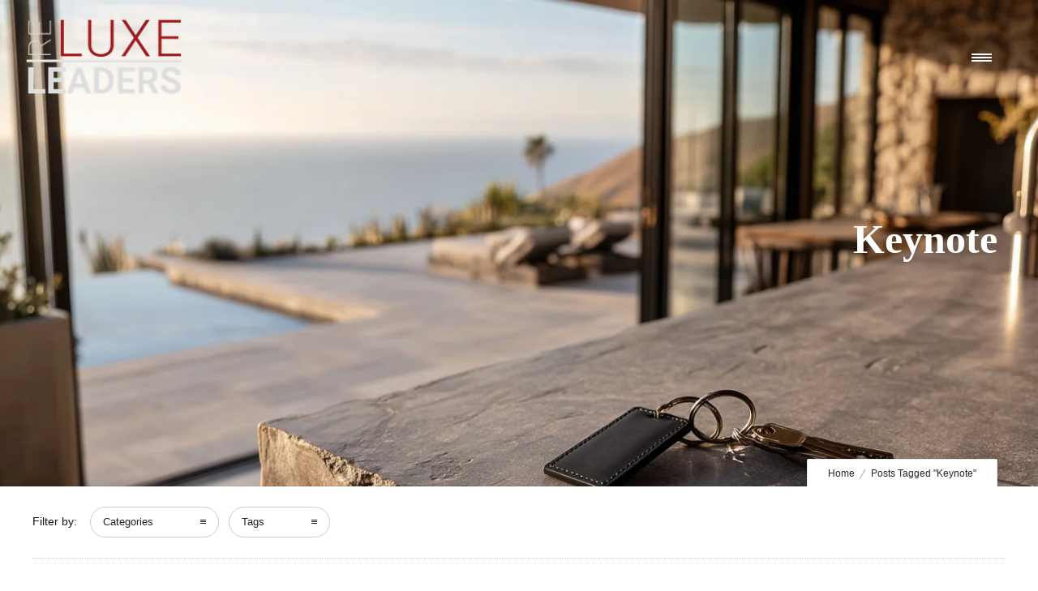

--- FILE ---
content_type: text/html; charset=UTF-8
request_url: https://reluxeleaders.com/blog/tag/keynote/
body_size: 23320
content:
<!DOCTYPE html>
<!--[if lt IE 7]>      <html class="no-js ie lt-ie9 lt-ie8 lt-ie7" lang="en-US" prefix="og: https://ogp.me/ns#"> <![endif]-->
<!--[if IE 7]>         <html class="no-js ie lt-ie9 lt-ie8" lang="en-US" prefix="og: https://ogp.me/ns#"> <![endif]-->
<!--[if IE 8]>         <html class="no-js ie lt-ie9" lang="en-US" prefix="og: https://ogp.me/ns#"> <![endif]-->
<!--[if gt IE 8]>      <html class="no-js ie lt-ie10" lang="en-US" prefix="og: https://ogp.me/ns#"> <![endif]-->
<!--[if gt IE 9]><!--> <html class="no-ie" lang="en-US" prefix="og: https://ogp.me/ns#"> <!--<![endif]-->
<head>
    <meta charset="utf-8">
    		<link rel="icon" type="image/png" href="https://reluxeleaders.com/wp-content/uploads/2023/02/RELL-Icon-Dark-16x16-1.png" />
				<link rel="apple-touch-icon" href="https://reluxeleaders.com/wp-content/uploads/2023/02/RELL-Icon-Dark-16x16-1.png">
				<link rel="apple-touch-icon" sizes="76x76" href="https://reluxeleaders.com/wp-content/uploads/2023/02/RELL-Icon-Dark-76x76-1.png">
				<link rel="apple-touch-icon" sizes="120x120" href="https://reluxeleaders.com/wp-content/uploads/2023/02/RELL-Icon-Dark-120x120-1.png">
				<link rel="apple-touch-icon" sizes="152x152" href="https://reluxeleaders.com/wp-content/uploads/2023/02/RELL-Icon-Dark-152x152png.png">
	    <meta name="viewport" content="width=device-width, initial-scale=1.0" />
    <!--[if lte IE 9]>
        <script src="https://reluxeleaders.com/wp-content/themes/dfd-ronneby/assets/js/html5shiv.js"></script>
    <![endif]-->
    <!--[if lte IE 8]>
        <script src="https://reluxeleaders.com/wp-content/themes/dfd-ronneby/assets/js/excanvas.compiled.js"></script>
    <![endif]-->
    
	<link rel="alternate" type="application/rss+xml" title="Real Estate Luxe Leaders Feed" href="https://reluxeleaders.com/feed/">

<!-- Search Engine Optimization by Rank Math PRO - https://rankmath.com/ -->
<title>Keynote Archives - Real Estate Luxe Leaders</title>
<meta name="description" content="Welcome to our Keynote tag. The ultimate destination for professional and informative resources for luxury real estate businesses."/>
<meta name="robots" content="follow, index, max-snippet:-1, max-video-preview:-1, max-image-preview:large"/>
<link rel="canonical" href="https://reluxeleaders.com/blog/tag/keynote/" />
<meta property="og:locale" content="en_US" />
<meta property="og:type" content="article" />
<meta property="og:title" content="Keynote Archives - Real Estate Luxe Leaders" />
<meta property="og:description" content="Welcome to our Keynote tag. The ultimate destination for professional and informative resources for luxury real estate businesses." />
<meta property="og:url" content="https://reluxeleaders.com/blog/tag/keynote/" />
<meta property="og:site_name" content="RE Luxe Leaders" />
<meta property="article:publisher" content="https://www.facebook.com/RELuxeLeaders/" />
<meta property="og:image" content="https://reluxeleaders.com/wp-content/uploads/2021/10/Chris-Inman.jpg" />
<meta property="og:image:secure_url" content="https://reluxeleaders.com/wp-content/uploads/2021/10/Chris-Inman.jpg" />
<meta property="og:image:width" content="1920" />
<meta property="og:image:height" content="1280" />
<meta property="og:image:alt" content="Luxury Real Estate Speakers - Chris Pollinger" />
<meta property="og:image:type" content="image/jpeg" />
<meta name="twitter:card" content="summary_large_image" />
<meta name="twitter:title" content="Keynote Archives - Real Estate Luxe Leaders" />
<meta name="twitter:description" content="Welcome to our Keynote tag. The ultimate destination for professional and informative resources for luxury real estate businesses." />
<meta name="twitter:site" content="@cpollinger" />
<meta name="twitter:image" content="https://reluxeleaders.com/wp-content/uploads/2021/10/Chris-Inman.jpg" />
<meta name="twitter:label1" content="Posts" />
<meta name="twitter:data1" content="1" />
<script type="application/ld+json" class="rank-math-schema-pro">{"@context":"https://schema.org","@graph":[{"@type":"Organization","@id":"https://reluxeleaders.com/#organization","name":"RE Luxe Leaders, LLC","sameAs":["https://www.facebook.com/RELuxeLeaders/","https://twitter.com/cpollinger","https://www.linkedin.com/company/re-luxe-leaders"]},{"@type":"WebSite","@id":"https://reluxeleaders.com/#website","url":"https://reluxeleaders.com","name":"RE Luxe Leaders","alternateName":"Real Estate Luxury Leaders","publisher":{"@id":"https://reluxeleaders.com/#organization"},"inLanguage":"en-US"},{"@type":"BreadcrumbList","@id":"https://reluxeleaders.com/blog/tag/keynote/#breadcrumb","itemListElement":[{"@type":"ListItem","position":"1","item":{"@id":"https://reluxeleaders.com","name":"Home"}},{"@type":"ListItem","position":"2","item":{"@id":"https://reluxeleaders.com/blog/tag/keynote/","name":"Keynote"}}]},{"@type":"CollectionPage","@id":"https://reluxeleaders.com/blog/tag/keynote/#webpage","url":"https://reluxeleaders.com/blog/tag/keynote/","name":"Keynote Archives - Real Estate Luxe Leaders","isPartOf":{"@id":"https://reluxeleaders.com/#website"},"inLanguage":"en-US","breadcrumb":{"@id":"https://reluxeleaders.com/blog/tag/keynote/#breadcrumb"}}]}</script>
<!-- /Rank Math WordPress SEO plugin -->

<link rel='dns-prefetch' href='//www.googletagmanager.com' />
<link rel='dns-prefetch' href='//fonts.googleapis.com' />
<link rel='preconnect' href='https://fonts.gstatic.com' crossorigin />
<link rel="alternate" type="application/rss+xml" title="Real Estate Luxe Leaders &raquo; Feed" href="https://reluxeleaders.com/feed/" />
<link rel="alternate" type="application/rss+xml" title="Real Estate Luxe Leaders &raquo; Comments Feed" href="https://reluxeleaders.com/comments/feed/" />
<link rel="alternate" type="application/rss+xml" title="Real Estate Luxe Leaders &raquo; Keynote Tag Feed" href="https://reluxeleaders.com/blog/tag/keynote/feed/" />
<style id='wp-img-auto-sizes-contain-inline-css' type='text/css'>
img:is([sizes=auto i],[sizes^="auto," i]){contain-intrinsic-size:3000px 1500px}
/*# sourceURL=wp-img-auto-sizes-contain-inline-css */
</style>
<style id='wp-block-library-inline-css' type='text/css'>
:root{--wp-block-synced-color:#7a00df;--wp-block-synced-color--rgb:122,0,223;--wp-bound-block-color:var(--wp-block-synced-color);--wp-editor-canvas-background:#ddd;--wp-admin-theme-color:#007cba;--wp-admin-theme-color--rgb:0,124,186;--wp-admin-theme-color-darker-10:#006ba1;--wp-admin-theme-color-darker-10--rgb:0,107,160.5;--wp-admin-theme-color-darker-20:#005a87;--wp-admin-theme-color-darker-20--rgb:0,90,135;--wp-admin-border-width-focus:2px}@media (min-resolution:192dpi){:root{--wp-admin-border-width-focus:1.5px}}.wp-element-button{cursor:pointer}:root .has-very-light-gray-background-color{background-color:#eee}:root .has-very-dark-gray-background-color{background-color:#313131}:root .has-very-light-gray-color{color:#eee}:root .has-very-dark-gray-color{color:#313131}:root .has-vivid-green-cyan-to-vivid-cyan-blue-gradient-background{background:linear-gradient(135deg,#00d084,#0693e3)}:root .has-purple-crush-gradient-background{background:linear-gradient(135deg,#34e2e4,#4721fb 50%,#ab1dfe)}:root .has-hazy-dawn-gradient-background{background:linear-gradient(135deg,#faaca8,#dad0ec)}:root .has-subdued-olive-gradient-background{background:linear-gradient(135deg,#fafae1,#67a671)}:root .has-atomic-cream-gradient-background{background:linear-gradient(135deg,#fdd79a,#004a59)}:root .has-nightshade-gradient-background{background:linear-gradient(135deg,#330968,#31cdcf)}:root .has-midnight-gradient-background{background:linear-gradient(135deg,#020381,#2874fc)}:root{--wp--preset--font-size--normal:16px;--wp--preset--font-size--huge:42px}.has-regular-font-size{font-size:1em}.has-larger-font-size{font-size:2.625em}.has-normal-font-size{font-size:var(--wp--preset--font-size--normal)}.has-huge-font-size{font-size:var(--wp--preset--font-size--huge)}.has-text-align-center{text-align:center}.has-text-align-left{text-align:left}.has-text-align-right{text-align:right}.has-fit-text{white-space:nowrap!important}#end-resizable-editor-section{display:none}.aligncenter{clear:both}.items-justified-left{justify-content:flex-start}.items-justified-center{justify-content:center}.items-justified-right{justify-content:flex-end}.items-justified-space-between{justify-content:space-between}.screen-reader-text{border:0;clip-path:inset(50%);height:1px;margin:-1px;overflow:hidden;padding:0;position:absolute;width:1px;word-wrap:normal!important}.screen-reader-text:focus{background-color:#ddd;clip-path:none;color:#444;display:block;font-size:1em;height:auto;left:5px;line-height:normal;padding:15px 23px 14px;text-decoration:none;top:5px;width:auto;z-index:100000}html :where(.has-border-color){border-style:solid}html :where([style*=border-top-color]){border-top-style:solid}html :where([style*=border-right-color]){border-right-style:solid}html :where([style*=border-bottom-color]){border-bottom-style:solid}html :where([style*=border-left-color]){border-left-style:solid}html :where([style*=border-width]){border-style:solid}html :where([style*=border-top-width]){border-top-style:solid}html :where([style*=border-right-width]){border-right-style:solid}html :where([style*=border-bottom-width]){border-bottom-style:solid}html :where([style*=border-left-width]){border-left-style:solid}html :where(img[class*=wp-image-]){height:auto;max-width:100%}:where(figure){margin:0 0 1em}html :where(.is-position-sticky){--wp-admin--admin-bar--position-offset:var(--wp-admin--admin-bar--height,0px)}@media screen and (max-width:600px){html :where(.is-position-sticky){--wp-admin--admin-bar--position-offset:0px}}

/*# sourceURL=wp-block-library-inline-css */
</style><style id='wp-block-archives-inline-css' type='text/css'>
.wp-block-archives{box-sizing:border-box}.wp-block-archives-dropdown label{display:block}
/*# sourceURL=https://reluxeleaders.com/wp-includes/blocks/archives/style.min.css */
</style>
<style id='wp-block-categories-inline-css' type='text/css'>
.wp-block-categories{box-sizing:border-box}.wp-block-categories.alignleft{margin-right:2em}.wp-block-categories.alignright{margin-left:2em}.wp-block-categories.wp-block-categories-dropdown.aligncenter{text-align:center}.wp-block-categories .wp-block-categories__label{display:block;width:100%}
/*# sourceURL=https://reluxeleaders.com/wp-includes/blocks/categories/style.min.css */
</style>
<style id='wp-block-heading-inline-css' type='text/css'>
h1:where(.wp-block-heading).has-background,h2:where(.wp-block-heading).has-background,h3:where(.wp-block-heading).has-background,h4:where(.wp-block-heading).has-background,h5:where(.wp-block-heading).has-background,h6:where(.wp-block-heading).has-background{padding:1.25em 2.375em}h1.has-text-align-left[style*=writing-mode]:where([style*=vertical-lr]),h1.has-text-align-right[style*=writing-mode]:where([style*=vertical-rl]),h2.has-text-align-left[style*=writing-mode]:where([style*=vertical-lr]),h2.has-text-align-right[style*=writing-mode]:where([style*=vertical-rl]),h3.has-text-align-left[style*=writing-mode]:where([style*=vertical-lr]),h3.has-text-align-right[style*=writing-mode]:where([style*=vertical-rl]),h4.has-text-align-left[style*=writing-mode]:where([style*=vertical-lr]),h4.has-text-align-right[style*=writing-mode]:where([style*=vertical-rl]),h5.has-text-align-left[style*=writing-mode]:where([style*=vertical-lr]),h5.has-text-align-right[style*=writing-mode]:where([style*=vertical-rl]),h6.has-text-align-left[style*=writing-mode]:where([style*=vertical-lr]),h6.has-text-align-right[style*=writing-mode]:where([style*=vertical-rl]){rotate:180deg}
/*# sourceURL=https://reluxeleaders.com/wp-includes/blocks/heading/style.min.css */
</style>
<style id='wp-block-tag-cloud-inline-css' type='text/css'>
.wp-block-tag-cloud{box-sizing:border-box}.wp-block-tag-cloud.aligncenter{justify-content:center;text-align:center}.wp-block-tag-cloud a{display:inline-block;margin-right:5px}.wp-block-tag-cloud span{display:inline-block;margin-left:5px;text-decoration:none}:root :where(.wp-block-tag-cloud.is-style-outline){display:flex;flex-wrap:wrap;gap:1ch}:root :where(.wp-block-tag-cloud.is-style-outline a){border:1px solid;font-size:unset!important;margin-right:0;padding:1ch 2ch;text-decoration:none!important}
/*# sourceURL=https://reluxeleaders.com/wp-includes/blocks/tag-cloud/style.min.css */
</style>
<style id='wp-block-group-inline-css' type='text/css'>
.wp-block-group{box-sizing:border-box}:where(.wp-block-group.wp-block-group-is-layout-constrained){position:relative}
/*# sourceURL=https://reluxeleaders.com/wp-includes/blocks/group/style.min.css */
</style>
<style id='global-styles-inline-css' type='text/css'>
:root{--wp--preset--aspect-ratio--square: 1;--wp--preset--aspect-ratio--4-3: 4/3;--wp--preset--aspect-ratio--3-4: 3/4;--wp--preset--aspect-ratio--3-2: 3/2;--wp--preset--aspect-ratio--2-3: 2/3;--wp--preset--aspect-ratio--16-9: 16/9;--wp--preset--aspect-ratio--9-16: 9/16;--wp--preset--color--black: #000000;--wp--preset--color--cyan-bluish-gray: #abb8c3;--wp--preset--color--white: #ffffff;--wp--preset--color--pale-pink: #f78da7;--wp--preset--color--vivid-red: #cf2e2e;--wp--preset--color--luminous-vivid-orange: #ff6900;--wp--preset--color--luminous-vivid-amber: #fcb900;--wp--preset--color--light-green-cyan: #7bdcb5;--wp--preset--color--vivid-green-cyan: #00d084;--wp--preset--color--pale-cyan-blue: #8ed1fc;--wp--preset--color--vivid-cyan-blue: #0693e3;--wp--preset--color--vivid-purple: #9b51e0;--wp--preset--gradient--vivid-cyan-blue-to-vivid-purple: linear-gradient(135deg,rgb(6,147,227) 0%,rgb(155,81,224) 100%);--wp--preset--gradient--light-green-cyan-to-vivid-green-cyan: linear-gradient(135deg,rgb(122,220,180) 0%,rgb(0,208,130) 100%);--wp--preset--gradient--luminous-vivid-amber-to-luminous-vivid-orange: linear-gradient(135deg,rgb(252,185,0) 0%,rgb(255,105,0) 100%);--wp--preset--gradient--luminous-vivid-orange-to-vivid-red: linear-gradient(135deg,rgb(255,105,0) 0%,rgb(207,46,46) 100%);--wp--preset--gradient--very-light-gray-to-cyan-bluish-gray: linear-gradient(135deg,rgb(238,238,238) 0%,rgb(169,184,195) 100%);--wp--preset--gradient--cool-to-warm-spectrum: linear-gradient(135deg,rgb(74,234,220) 0%,rgb(151,120,209) 20%,rgb(207,42,186) 40%,rgb(238,44,130) 60%,rgb(251,105,98) 80%,rgb(254,248,76) 100%);--wp--preset--gradient--blush-light-purple: linear-gradient(135deg,rgb(255,206,236) 0%,rgb(152,150,240) 100%);--wp--preset--gradient--blush-bordeaux: linear-gradient(135deg,rgb(254,205,165) 0%,rgb(254,45,45) 50%,rgb(107,0,62) 100%);--wp--preset--gradient--luminous-dusk: linear-gradient(135deg,rgb(255,203,112) 0%,rgb(199,81,192) 50%,rgb(65,88,208) 100%);--wp--preset--gradient--pale-ocean: linear-gradient(135deg,rgb(255,245,203) 0%,rgb(182,227,212) 50%,rgb(51,167,181) 100%);--wp--preset--gradient--electric-grass: linear-gradient(135deg,rgb(202,248,128) 0%,rgb(113,206,126) 100%);--wp--preset--gradient--midnight: linear-gradient(135deg,rgb(2,3,129) 0%,rgb(40,116,252) 100%);--wp--preset--font-size--small: 13px;--wp--preset--font-size--medium: 20px;--wp--preset--font-size--large: 36px;--wp--preset--font-size--x-large: 42px;--wp--preset--spacing--20: 0.44rem;--wp--preset--spacing--30: 0.67rem;--wp--preset--spacing--40: 1rem;--wp--preset--spacing--50: 1.5rem;--wp--preset--spacing--60: 2.25rem;--wp--preset--spacing--70: 3.38rem;--wp--preset--spacing--80: 5.06rem;--wp--preset--shadow--natural: 6px 6px 9px rgba(0, 0, 0, 0.2);--wp--preset--shadow--deep: 12px 12px 50px rgba(0, 0, 0, 0.4);--wp--preset--shadow--sharp: 6px 6px 0px rgba(0, 0, 0, 0.2);--wp--preset--shadow--outlined: 6px 6px 0px -3px rgb(255, 255, 255), 6px 6px rgb(0, 0, 0);--wp--preset--shadow--crisp: 6px 6px 0px rgb(0, 0, 0);}:where(.is-layout-flex){gap: 0.5em;}:where(.is-layout-grid){gap: 0.5em;}body .is-layout-flex{display: flex;}.is-layout-flex{flex-wrap: wrap;align-items: center;}.is-layout-flex > :is(*, div){margin: 0;}body .is-layout-grid{display: grid;}.is-layout-grid > :is(*, div){margin: 0;}:where(.wp-block-columns.is-layout-flex){gap: 2em;}:where(.wp-block-columns.is-layout-grid){gap: 2em;}:where(.wp-block-post-template.is-layout-flex){gap: 1.25em;}:where(.wp-block-post-template.is-layout-grid){gap: 1.25em;}.has-black-color{color: var(--wp--preset--color--black) !important;}.has-cyan-bluish-gray-color{color: var(--wp--preset--color--cyan-bluish-gray) !important;}.has-white-color{color: var(--wp--preset--color--white) !important;}.has-pale-pink-color{color: var(--wp--preset--color--pale-pink) !important;}.has-vivid-red-color{color: var(--wp--preset--color--vivid-red) !important;}.has-luminous-vivid-orange-color{color: var(--wp--preset--color--luminous-vivid-orange) !important;}.has-luminous-vivid-amber-color{color: var(--wp--preset--color--luminous-vivid-amber) !important;}.has-light-green-cyan-color{color: var(--wp--preset--color--light-green-cyan) !important;}.has-vivid-green-cyan-color{color: var(--wp--preset--color--vivid-green-cyan) !important;}.has-pale-cyan-blue-color{color: var(--wp--preset--color--pale-cyan-blue) !important;}.has-vivid-cyan-blue-color{color: var(--wp--preset--color--vivid-cyan-blue) !important;}.has-vivid-purple-color{color: var(--wp--preset--color--vivid-purple) !important;}.has-black-background-color{background-color: var(--wp--preset--color--black) !important;}.has-cyan-bluish-gray-background-color{background-color: var(--wp--preset--color--cyan-bluish-gray) !important;}.has-white-background-color{background-color: var(--wp--preset--color--white) !important;}.has-pale-pink-background-color{background-color: var(--wp--preset--color--pale-pink) !important;}.has-vivid-red-background-color{background-color: var(--wp--preset--color--vivid-red) !important;}.has-luminous-vivid-orange-background-color{background-color: var(--wp--preset--color--luminous-vivid-orange) !important;}.has-luminous-vivid-amber-background-color{background-color: var(--wp--preset--color--luminous-vivid-amber) !important;}.has-light-green-cyan-background-color{background-color: var(--wp--preset--color--light-green-cyan) !important;}.has-vivid-green-cyan-background-color{background-color: var(--wp--preset--color--vivid-green-cyan) !important;}.has-pale-cyan-blue-background-color{background-color: var(--wp--preset--color--pale-cyan-blue) !important;}.has-vivid-cyan-blue-background-color{background-color: var(--wp--preset--color--vivid-cyan-blue) !important;}.has-vivid-purple-background-color{background-color: var(--wp--preset--color--vivid-purple) !important;}.has-black-border-color{border-color: var(--wp--preset--color--black) !important;}.has-cyan-bluish-gray-border-color{border-color: var(--wp--preset--color--cyan-bluish-gray) !important;}.has-white-border-color{border-color: var(--wp--preset--color--white) !important;}.has-pale-pink-border-color{border-color: var(--wp--preset--color--pale-pink) !important;}.has-vivid-red-border-color{border-color: var(--wp--preset--color--vivid-red) !important;}.has-luminous-vivid-orange-border-color{border-color: var(--wp--preset--color--luminous-vivid-orange) !important;}.has-luminous-vivid-amber-border-color{border-color: var(--wp--preset--color--luminous-vivid-amber) !important;}.has-light-green-cyan-border-color{border-color: var(--wp--preset--color--light-green-cyan) !important;}.has-vivid-green-cyan-border-color{border-color: var(--wp--preset--color--vivid-green-cyan) !important;}.has-pale-cyan-blue-border-color{border-color: var(--wp--preset--color--pale-cyan-blue) !important;}.has-vivid-cyan-blue-border-color{border-color: var(--wp--preset--color--vivid-cyan-blue) !important;}.has-vivid-purple-border-color{border-color: var(--wp--preset--color--vivid-purple) !important;}.has-vivid-cyan-blue-to-vivid-purple-gradient-background{background: var(--wp--preset--gradient--vivid-cyan-blue-to-vivid-purple) !important;}.has-light-green-cyan-to-vivid-green-cyan-gradient-background{background: var(--wp--preset--gradient--light-green-cyan-to-vivid-green-cyan) !important;}.has-luminous-vivid-amber-to-luminous-vivid-orange-gradient-background{background: var(--wp--preset--gradient--luminous-vivid-amber-to-luminous-vivid-orange) !important;}.has-luminous-vivid-orange-to-vivid-red-gradient-background{background: var(--wp--preset--gradient--luminous-vivid-orange-to-vivid-red) !important;}.has-very-light-gray-to-cyan-bluish-gray-gradient-background{background: var(--wp--preset--gradient--very-light-gray-to-cyan-bluish-gray) !important;}.has-cool-to-warm-spectrum-gradient-background{background: var(--wp--preset--gradient--cool-to-warm-spectrum) !important;}.has-blush-light-purple-gradient-background{background: var(--wp--preset--gradient--blush-light-purple) !important;}.has-blush-bordeaux-gradient-background{background: var(--wp--preset--gradient--blush-bordeaux) !important;}.has-luminous-dusk-gradient-background{background: var(--wp--preset--gradient--luminous-dusk) !important;}.has-pale-ocean-gradient-background{background: var(--wp--preset--gradient--pale-ocean) !important;}.has-electric-grass-gradient-background{background: var(--wp--preset--gradient--electric-grass) !important;}.has-midnight-gradient-background{background: var(--wp--preset--gradient--midnight) !important;}.has-small-font-size{font-size: var(--wp--preset--font-size--small) !important;}.has-medium-font-size{font-size: var(--wp--preset--font-size--medium) !important;}.has-large-font-size{font-size: var(--wp--preset--font-size--large) !important;}.has-x-large-font-size{font-size: var(--wp--preset--font-size--x-large) !important;}
/*# sourceURL=global-styles-inline-css */
</style>

<style id='classic-theme-styles-inline-css' type='text/css'>
/*! This file is auto-generated */
.wp-block-button__link{color:#fff;background-color:#32373c;border-radius:9999px;box-shadow:none;text-decoration:none;padding:calc(.667em + 2px) calc(1.333em + 2px);font-size:1.125em}.wp-block-file__button{background:#32373c;color:#fff;text-decoration:none}
/*# sourceURL=/wp-includes/css/classic-themes.min.css */
</style>
<style id='ez-toc-style-inline-css' type='text/css'>
#ez-toc-container{background:#f9f9f9;border:1px solid #aaa;border-radius:4px;-webkit-box-shadow:0 1px 1px rgba(0,0,0,.05);box-shadow:0 1px 1px rgba(0,0,0,.05);display:table;margin-bottom:1em;padding:10px 20px 10px 10px;position:relative;width:auto}div.ez-toc-widget-container{padding:0;position:relative}#ez-toc-container.ez-toc-light-blue{background:#edf6ff}#ez-toc-container.ez-toc-white{background:#fff}#ez-toc-container.ez-toc-black{background:#000}#ez-toc-container.ez-toc-transparent{background:none transparent}div.ez-toc-widget-container ul{display:block}div.ez-toc-widget-container li{border:none;padding:0}div.ez-toc-widget-container ul.ez-toc-list{padding:10px}#ez-toc-container ul ul,.ez-toc div.ez-toc-widget-container ul ul{margin-left:1.5em}#ez-toc-container li,#ez-toc-container ul{margin:0;padding:0}#ez-toc-container li,#ez-toc-container ul,#ez-toc-container ul li,div.ez-toc-widget-container,div.ez-toc-widget-container li{background:none;list-style:none none;line-height:1.6;margin:0;overflow:hidden;z-index:1}#ez-toc-container .ez-toc-title{text-align:left;line-height:1.45;margin:0;padding:0}.ez-toc-title-container{display:table;width:100%}.ez-toc-title,.ez-toc-title-toggle{display:inline;text-align:left;vertical-align:middle}#ez-toc-container.ez-toc-black p.ez-toc-title{color:#fff}#ez-toc-container div.ez-toc-title-container+ul.ez-toc-list{margin-top:1em}.ez-toc-wrap-left{margin:0 auto 1em 0!important}.ez-toc-wrap-left-text{float:left}.ez-toc-wrap-right{margin:0 0 1em auto!important}.ez-toc-wrap-right-text{float:right}#ez-toc-container a{color:#444;box-shadow:none;text-decoration:none;text-shadow:none;display:inline-flex;align-items:stretch;flex-wrap:nowrap}#ez-toc-container a:visited{color:#9f9f9f}#ez-toc-container a:hover{text-decoration:underline}#ez-toc-container.ez-toc-black a,#ez-toc-container.ez-toc-black a:visited{color:#fff}#ez-toc-container a.ez-toc-toggle{display:flex;align-items:center}.ez-toc-widget-container ul.ez-toc-list li:before{content:" ";position:absolute;left:0;right:0;height:30px;line-height:30px;z-index:-1}.ez-toc-widget-container ul.ez-toc-list li.active{background-color:#ededed}.ez-toc-widget-container li.active>a{font-weight:900}.ez-toc-btn{display:inline-block;padding:6px 12px;margin-bottom:0;font-size:14px;font-weight:400;line-height:1.428571429;text-align:center;white-space:nowrap;vertical-align:middle;cursor:pointer;background-image:none;border:1px solid transparent;border-radius:4px;-webkit-user-select:none;-moz-user-select:none;-ms-user-select:none;-o-user-select:none;user-select:none}.ez-toc-btn:focus{outline:thin dotted #333;outline:5px auto -webkit-focus-ring-color;outline-offset:-2px}.ez-toc-btn:focus,.ez-toc-btn:hover{color:#333;text-decoration:none}.ez-toc-btn.active,.ez-toc-btn:active{background-image:none;outline:0;-webkit-box-shadow:inset 0 3px 5px rgba(0,0,0,.125);box-shadow:inset 0 3px 5px rgba(0,0,0,.125)}.ez-toc-btn-default{color:#333;background-color:#fff}.ez-toc-btn-default.active,.ez-toc-btn-default:active,.ez-toc-btn-default:focus,.ez-toc-btn-default:hover{color:#333;background-color:#ebebeb;border-color:#adadad}.ez-toc-btn-default.active,.ez-toc-btn-default:active{background-image:none}.ez-toc-btn-sm,.ez-toc-btn-xs{padding:5px 10px;font-size:12px;line-height:1.5;border-radius:3px}.ez-toc-btn-xs{padding:1px 5px}.ez-toc-btn-default{text-shadow:0 -1px 0 rgba(0,0,0,.2);-webkit-box-shadow:inset 0 1px 0 hsla(0,0%,100%,.15),0 1px 1px rgba(0,0,0,.075);box-shadow:inset 0 1px 0 hsla(0,0%,100%,.15),0 1px 1px rgba(0,0,0,.075)}.ez-toc-btn-default:active{-webkit-box-shadow:inset 0 3px 5px rgba(0,0,0,.125);box-shadow:inset 0 3px 5px rgba(0,0,0,.125)}.btn.active,.ez-toc-btn:active{background-image:none}.ez-toc-btn-default{text-shadow:0 1px 0 #fff;background-image:-webkit-gradient(linear,left 0,left 100%,from(#fff),to(#e0e0e0));background-image:-webkit-linear-gradient(top,#fff,#e0e0e0);background-image:-moz-linear-gradient(top,#fff 0,#e0e0e0 100%);background-image:linear-gradient(180deg,#fff 0,#e0e0e0);background-repeat:repeat-x;border-color:#ccc;filter:progid:DXImageTransform.Microsoft.gradient(startColorstr="#ffffffff",endColorstr="#ffe0e0e0",GradientType=0);filter:progid:DXImageTransform.Microsoft.gradient(enabled=false)}.ez-toc-btn-default:focus,.ez-toc-btn-default:hover{background-color:#e0e0e0;background-position:0 -15px}.ez-toc-btn-default.active,.ez-toc-btn-default:active{background-color:#e0e0e0;border-color:#dbdbdb}.ez-toc-pull-right{float:right!important;margin-left:10px}#ez-toc-container label.cssicon,#ez-toc-widget-container label.cssicon{height:30px}.ez-toc-glyphicon{position:relative;top:1px;display:inline-block;font-family:Glyphicons Halflings;-webkit-font-smoothing:antialiased;font-style:normal;font-weight:400;line-height:1;-moz-osx-font-smoothing:grayscale}.ez-toc-glyphicon:empty{width:1em}.ez-toc-toggle i.ez-toc-glyphicon{font-size:16px;margin-left:2px}#ez-toc-container input{position:absolute;left:-999em}#ez-toc-container input[type=checkbox]:checked+nav,#ez-toc-widget-container input[type=checkbox]:checked+nav{opacity:0;max-height:0;border:none;display:none}#ez-toc-container label{position:relative;cursor:pointer;display:initial}#ez-toc-container .ez-toc-js-icon-con{display:initial}#ez-toc-container .ez-toc-js-icon-con,#ez-toc-container .ez-toc-toggle label{float:right;position:relative;font-size:16px;padding:0;border:1px solid #999191;border-radius:5px;cursor:pointer;left:10px;width:35px}div#ez-toc-container .ez-toc-title{display:initial}.ez-toc-wrap-center{margin:0 auto 1em!important}#ez-toc-container a.ez-toc-toggle{color:#444;background:inherit;border:inherit}.ez-toc-toggle #item{position:absolute;left:-999em}label.cssicon .ez-toc-glyphicon:empty{font-size:16px;margin-left:2px}label.cssiconcheckbox{display:none}.ez-toc-widget-container ul li a{padding-left:10px;display:inline-flex;align-items:stretch;flex-wrap:nowrap}.ez-toc-widget-container ul.ez-toc-list li{height:auto!important}.ez-toc-cssicon{float:right;position:relative;font-size:16px;padding:0;border:1px solid #999191;border-radius:5px;cursor:pointer;left:10px;width:35px}.ez-toc-icon-toggle-span{display:flex;align-items:center;width:35px;height:30px;justify-content:center;direction:ltr}#ez-toc-container .eztoc-toggle-hide-by-default{display:none}.eztoc_no_heading_found{background-color:#ff0;padding-left:10px}.eztoc-hide{display:none}.term-description .ez-toc-title-container p:nth-child(2){width:50px;float:right;margin:0}.ez-toc-list.ez-toc-columns-2{column-count:2;column-gap:20px;column-fill:balance}.ez-toc-list.ez-toc-columns-2>li{display:block;break-inside:avoid;margin-bottom:8px;page-break-inside:avoid}.ez-toc-list.ez-toc-columns-3{column-count:3;column-gap:20px;column-fill:balance}.ez-toc-list.ez-toc-columns-3>li{display:block;break-inside:avoid;margin-bottom:8px;page-break-inside:avoid}.ez-toc-list.ez-toc-columns-4{column-count:4;column-gap:20px;column-fill:balance}.ez-toc-list.ez-toc-columns-4>li{display:block;break-inside:avoid;margin-bottom:8px;page-break-inside:avoid}.ez-toc-list.ez-toc-columns-optimized{column-fill:balance;orphans:2;widows:2}.ez-toc-list.ez-toc-columns-optimized>li{display:block;break-inside:avoid;page-break-inside:avoid}@media (max-width:768px){.ez-toc-list.ez-toc-columns-2,.ez-toc-list.ez-toc-columns-3,.ez-toc-list.ez-toc-columns-4{column-count:1;column-gap:0}}@media (max-width:1024px) and (min-width:769px){.ez-toc-list.ez-toc-columns-3,.ez-toc-list.ez-toc-columns-4{column-count:2}}.ez-toc-container-direction {direction: ltr;}.ez-toc-counter ul{counter-reset: item ;}.ez-toc-counter nav ul li a::before {content: counters(item, '.', decimal) '. ';display: inline-block;counter-increment: item;flex-grow: 0;flex-shrink: 0;margin-right: .2em; float: left; }.ez-toc-widget-direction {direction: ltr;}.ez-toc-widget-container ul{counter-reset: item ;}.ez-toc-widget-container nav ul li a::before {content: counters(item, '.', decimal) '. ';display: inline-block;counter-increment: item;flex-grow: 0;flex-shrink: 0;margin-right: .2em; float: left; }div#ez-toc-container .ez-toc-title {font-size: 120%;}div#ez-toc-container .ez-toc-title {font-weight: 500;}div#ez-toc-container ul li , div#ez-toc-container ul li a {font-size: 95%;}div#ez-toc-container ul li , div#ez-toc-container ul li a {font-weight: 500;}div#ez-toc-container nav ul ul li {font-size: 90%;}.ez-toc-box-title {font-weight: bold; margin-bottom: 10px; text-align: center; text-transform: uppercase; letter-spacing: 1px; color: #666; padding-bottom: 5px;position:absolute;top:-4%;left:5%;background-color: inherit;transition: top 0.3s ease;}.ez-toc-box-title.toc-closed {top:-25%;}
/*# sourceURL=ez-toc-style-inline-css */
</style>
<style class="optimize_css_2" type="text/css" media="all">@-webkit-keyframes dfdHotspotAnimation{0%,100%{-webkit-transform:scale(1)}50%{-webkit-transform:scale(1.1)}}@-moz-keyframes dfdHotspotAnimation{0%,100%{-moz-transform:scale(1)}50%{-moz-transform:scale(1.1)}}@-o-keyframes dfdHotspotAnimation{0%,100%{-o-transform:scale(1)}50%{-o-transform:scale(1.1)}}@keyframes dfdHotspotAnimation{0%,100%{transform:scale(1)}50%{transform:scale(1.1)}}.around-button{z-index:1;overflow:hidden;text-align:center;padding:1px}.around-button:before,.around-button:after{content:".";display:block;overflow:hidden;visibility:hidden;font-size:0;line-height:0;width:0;height:0;-webkit-box-sizing:border-box;-moz-box-sizing:border-box;box-sizing:border-box}.around-button.inline{display:inline-block}.around-button.block{display:block}.styled-button{font-weight:700;display:block;position:relative;text-decoration:none;outline:medium none;color:inherit;background:none repeat scroll 0 0 #fff0;cursor:pointer;z-index:1}.styled-button:not(.read-more){-webkit-transition:all .3s ease 0s;-moz-transition:all .3s ease 0s;transition:all .3s ease 0s}.styled-button i{display:inline-block;line-height:inherit;position:absolute;top:0;text-align:center;-webkit-transition:opacity .3s ease-in-out,right .3s ease-in-out,left .3s ease-in-out,color .3s ease-in-out;-moz-transition:opacity .3s ease-in-out,right .3s ease-in-out,left .3s ease-in-out,color .3s ease-in-out;transition:opacity .3s ease-in-out,right .3s ease-in-out,left .3s ease-in-out,color .3s ease-in-out}.styled-button span{display:block;line-height:inherit;-webkit-transition:color .3s ease-in-out;-moz-transition:color .3s ease-in-out;transition:color .3s ease-in-out}.styled-button.dfd-block-title-family{font-family:"texgyreadventorregular","Raleway","Open Sans","PT Sans",sans-serif}.styled-button.dfd-subtitle-family{font-family:"Droid Serif","Raleway","Open Sans","PT Sans",sans-serif}.styled-button.dfd-default-text-family{font-family:"Raleway","Open Sans","PT Sans",sans-serif}.styled-button.inline{display:inline-block}.styled-button.block{display:block}.styled-button.text-main span{color:#8a8f6a}.styled-button.text-second span{color:#e27863}.styled-button.text-third span{color:#c39f76}.styled-button.text-fourth span{color:#feb425}.styled-button.text-white span{color:#fff}.styled-button.text-dark span{color:#28262b}.styled-button.text-gray span{color:#e8e8e8}.styled-button:before{content:"";display:block;position:absolute;left:0;top:0;z-index:-1;-webkit-transition:all .3s ease-in-out;-moz-transition:all .3s ease-in-out;transition:all .3s ease-in-out}.styled-button.style-1:before{display:none}.styled-button.style-2:before{width:100%;height:100%}.styled-button.style-2.without-border:before{width:0}.styled-button.style-2:hover:before{width:0}.styled-button.style-2.without-border:hover:before{width:100%}.styled-button.style-3:before{width:100%;height:100%}.styled-button.style-3.without-border:before{height:0}.styled-button.style-3:hover:before{height:0}.styled-button.style-3.without-border:hover:before{height:100%}.styled-button.bg-main.style-1{background:#8a8f6a}.styled-button.bg-main.style-1:hover{background:#fff0}.styled-button.bg-main.style-1.without-border:hover{background:#7c805f}.styled-button.bg-main.style-2:before,.styled-button.bg-main.style-3:before{background:#8a8f6a}.styled-button.bg-main.style-2.without-border,.styled-button.bg-main.style-3.without-border{background:#8a8f6a}.styled-button.bg-main.style-2.without-border:before,.styled-button.bg-main.style-3.without-border:before{background:#7c805f}.styled-button.bg-main:not(.without-border):hover i,.styled-button.bg-main:not(.without-border):hover span{color:#28262b}.styled-button.bg-second.style-1{background:#e27863}.styled-button.bg-second.style-1:hover{background:#fff0}.styled-button.bg-second.style-1.without-border:hover{background:#de654d}.styled-button.bg-second.style-2:before,.styled-button.bg-second.style-3:before{background:#e27863}.styled-button.bg-second.style-2.without-border,.styled-button.bg-second.style-3.without-border{background:#e27863}.styled-button.bg-second.style-2.without-border:before,.styled-button.bg-second.style-3.without-border:before{background:#de654d}.styled-button.bg-second:not(.without-border):hover i,.styled-button.bg-second:not(.without-border):hover span{color:#28262b}.styled-button.bg-third.style-1{background:#c39f76}.styled-button.bg-third.style-1:hover{background:#fff0}.styled-button.bg-third.style-1.without-border:hover{background:#bb9364}.styled-button.bg-third.style-2:before,.styled-button.bg-third.style-3:before{background:#c39f76}.styled-button.bg-third.style-2.without-border,.styled-button.bg-third.style-3.without-border{background:#c39f76}.styled-button.bg-third.style-2.without-border:before,.styled-button.bg-third.style-3.without-border:before{background:#bb9364}.styled-button.bg-third:not(.without-border):hover i,.styled-button.bg-third:not(.without-border):hover span{color:#28262b}.styled-button.bg-fourth.style-1{background:#feb425}.styled-button.bg-fourth.style-1:hover{background:#fff0}.styled-button.bg-fourth.style-1.without-border:hover{background:#feab0c}.styled-button.bg-fourth.style-2:before,.styled-button.bg-fourth.style-3:before{background:#feb425}.styled-button.bg-fourth.style-2.without-border,.styled-button.bg-fourth.style-3.without-border{background:#feb425}.styled-button.bg-fourth.style-2.without-border:before,.styled-button.bg-fourth.style-3.without-border:before{background:#feab0c}.styled-button.bg-fourth:not(.without-border):hover i,.styled-button.bg-fourth:not(.without-border):hover span{color:#28262b}.styled-button.bg-white.style-1{background:#fff}.styled-button.bg-white.style-1:hover{background:#fff0}.styled-button.bg-white.style-1.without-border:hover{background:#f2f2f2}.styled-button.bg-white.style-2:before,.styled-button.bg-white.style-3:before{background:#fff}.styled-button.bg-white.style-2.without-border,.styled-button.bg-white.style-3.without-border{background:#fff}.styled-button.bg-white.style-2.without-border:before,.styled-button.bg-white.style-3.without-border:before{background:#f2f2f2}.styled-button.bg-white:not(.without-border):hover i,.styled-button.bg-white:not(.without-border):hover span{color:#28262b}.styled-button.bg-dark.style-1{background:#28262b}.styled-button.bg-dark.style-1:hover{background:#fff0}.styled-button.bg-dark.style-1.without-border:hover{background:#353239}.styled-button.bg-dark.style-2:before,.styled-button.bg-dark.style-3:before{background:#28262b}.styled-button.bg-dark.style-2.without-border,.styled-button.bg-dark.style-3.without-border{background:#28262b}.styled-button.bg-dark.style-2.without-border:before,.styled-button.bg-dark.style-3.without-border:before{background:#353239}.styled-button.bg-dark:not(.without-border):hover i,.styled-button.bg-dark:not(.without-border):hover span{color:#28262b}.styled-button.bg-gray.style-1{background:#f4f4f4}.styled-button.bg-gray.style-1:hover{background:#fff0}.styled-button.bg-gray.style-1.without-border:hover{background:#e7e7e7}.styled-button.bg-gray.style-2:before,.styled-button.bg-gray.style-3:before{background:#f4f4f4}.styled-button.bg-gray.style-2.without-border,.styled-button.bg-gray.style-3.without-border{background:#f4f4f4}.styled-button.bg-gray.style-2.without-border:before,.styled-button.bg-gray.style-3.without-border:before{background:#e7e7e7}.styled-button.bg-gray:not(.without-border):hover i,.styled-button.bg-gray:not(.without-border):hover span{color:#28262b}.styled-button.bg-transparent{background:#fff0}.styled-button.bg-transparent.without-border{line-height:1.3!important;height:1em}.styled-button.bg-transparent.without-border i,.styled-button.bg-transparent.without-border span{line-height:inherit!important}.styled-button.bg-transparent.border-color-main.style-1:hover{background:#8a8f6a}.styled-button.bg-transparent.border-color-main.style-2:before,.styled-button.bg-transparent.border-color-main.style-3:before{background:#8a8f6a}.styled-button.bg-transparent.border-color-main.style-2:before{width:0}.styled-button.bg-transparent.border-color-main.style-2:hover:before{width:100%}.styled-button.bg-transparent.border-color-main.style-3:before{height:0}.styled-button.bg-transparent.border-color-main.style-3:hover:before{height:100%}.styled-button.bg-transparent.border-color-main:hover i,.styled-button.bg-transparent.border-color-main:hover span{color:#fff}.styled-button.bg-transparent.border-color-second.style-1:hover{background:#e27863}.styled-button.bg-transparent.border-color-second.style-2:before,.styled-button.bg-transparent.border-color-second.style-3:before{background:#e27863}.styled-button.bg-transparent.border-color-second.style-2:before{width:0}.styled-button.bg-transparent.border-color-second.style-2:hover:before{width:100%}.styled-button.bg-transparent.border-color-second.style-3:before{height:0}.styled-button.bg-transparent.border-color-second.style-3:hover:before{height:100%}.styled-button.bg-transparent.border-color-second:hover i,.styled-button.bg-transparent.border-color-second:hover span{color:#fff}.styled-button.bg-transparent.border-color-third.style-1:hover{background:#c39f76}.styled-button.bg-transparent.border-color-third.style-2:before,.styled-button.bg-transparent.border-color-third.style-3:before{background:#c39f76}.styled-button.bg-transparent.border-color-third.style-2:before{width:0}.styled-button.bg-transparent.border-color-third.style-2:hover:before{width:100%}.styled-button.bg-transparent.border-color-third.style-3:before{height:0}.styled-button.bg-transparent.border-color-third.style-3:hover:before{height:100%}.styled-button.bg-transparent.border-color-third:hover i,.styled-button.bg-transparent.border-color-third:hover span{color:#fff}.styled-button.bg-transparent.border-color-fourth.style-1:hover{background:#feb425}.styled-button.bg-transparent.border-color-fourth.style-2:before,.styled-button.bg-transparent.border-color-fourth.style-3:before{background:#feb425}.styled-button.bg-transparent.border-color-fourth.style-2:before{width:0}.styled-button.bg-transparent.border-color-fourth.style-2:hover:before{width:100%}.styled-button.bg-transparent.border-color-fourth.style-3:before{height:0}.styled-button.bg-transparent.border-color-fourth.style-3:hover:before{height:100%}.styled-button.bg-transparent.border-color-fourth:hover i,.styled-button.bg-transparent.border-color-fourth:hover span{color:#fff}.styled-button.bg-transparent.border-color-white.style-1:hover{background:#fff}.styled-button.bg-transparent.border-color-white.style-2:before,.styled-button.bg-transparent.border-color-white.style-3:before{background:#fff}.styled-button.bg-transparent.border-color-white.style-2:before{width:0}.styled-button.bg-transparent.border-color-white.style-2:hover:before{width:100%}.styled-button.bg-transparent.border-color-white.style-3:before{height:0}.styled-button.bg-transparent.border-color-white.style-3:hover:before{height:100%}.styled-button.bg-transparent.border-color-white:hover i,.styled-button.bg-transparent.border-color-white:hover span{color:#28262b}.styled-button.bg-transparent.border-color-dark.style-1:hover{background:#000}.styled-button.bg-transparent.border-color-dark.style-2:before,.styled-button.bg-transparent.border-color-dark.style-3:before{background:#000}.styled-button.bg-transparent.border-color-dark.style-2:before{width:0}.styled-button.bg-transparent.border-color-dark.style-2:hover:before{width:100%}.styled-button.bg-transparent.border-color-dark.style-3:before{height:0}.styled-button.bg-transparent.border-color-dark.style-3:hover:before{height:100%}.styled-button.bg-transparent.border-color-dark:hover i,.styled-button.bg-transparent.border-color-dark:hover span{color:#fff}.styled-button.bg-transparent.border-color-gray.style-1:hover{background:#e8e8e8}.styled-button.bg-transparent.border-color-gray.style-2:before,.styled-button.bg-transparent.border-color-gray.style-3:before{background:#e8e8e8}.styled-button.bg-transparent.border-color-gray.style-2:before{width:0}.styled-button.bg-transparent.border-color-gray.style-2:hover:before{width:100%}.styled-button.bg-transparent.border-color-gray.style-3:before{height:0}.styled-button.bg-transparent.border-color-gray.style-3:hover:before{height:100%}.styled-button.bg-transparent.border-color-gray:hover i,.styled-button.bg-transparent.border-color-gray:hover span{color:#28262b}.styled-button.text-left{padding:0 50px 0 10px}.styled-button.text-left.left-icon{padding-left:50px}.styled-button.text-left.right-icon{padding-right:80px}.styled-button.text-right{padding:0 10px 0 50px}.styled-button.text-right.left-icon{padding-left:80px}.styled-button.text-right.right-icon{padding-right:50px}.styled-button.text-center{padding:0 40px}.styled-button.text-center.left-icon{padding-left:70px}.styled-button.text-center.right-icon{padding-right:70px}.styled-button.animated-icon i{opacity:0}.styled-button.animated-icon.left-icon i{left:-20px}.styled-button.animated-icon.right-icon i{right:-20px}.styled-button.animated-icon:hover i{opacity:1}.styled-button.animated-icon:hover.left-icon i{left:0}.styled-button.animated-icon:hover.right-icon i{right:0}.styled-button.left-icon i{left:0}.styled-button.right-icon i{right:0}.styled-button.icon-color-main i{color:#8a8f6a}.styled-button.icon-color-second i{color:#e27863}.styled-button.icon-color-third i{color:#c39f76}.styled-button.icon-color-fourth i{color:#feb425}.styled-button.icon-color-white i{color:#fff}.styled-button.icon-color-dark i{color:#28262b}.styled-button.icon-color-gray i{color:#e8e8e8}.styled-button.without-border{border-width:0}.styled-button.border-color-main{border-color:#8a8f6a}.styled-button.border-color-second{border-color:#e27863}.styled-button.border-color-third{border-color:#c39f76}.styled-button.border-color-fourth{border-color:#feb425}.styled-button.border-color-white{border-color:#fff}.styled-button.border-color-dark{border-color:#28262b}.styled-button.border-color-gray{border-color:#e8e8e8}</style>
<link rel="stylesheet" href="https://reluxeleaders.com/wp-content/plugins/miniorange-login-with-eve-online-google-facebook/css/style_login_widget.min.css">
<style class="optimize_css_2" type="text/css" media="all">div.tnp-subscription,form.tnp-subscription,form.tnp-profile{display:block;margin:1em auto;max-width:500px;width:100%}div.tnp-profile{display:block;margin:1em 0;max-width:500px}.tnp-subscription div.tnp-field,.tnp-profile div.tnp-field{margin-bottom:.7em;border:0;padding:0}.tnp-subscription label,.tnp-profile label{display:block;color:inherit;font-weight:400;line-height:normal;padding:0;margin:0;margin-bottom:.25em;font-size:.9em}.tnp-subscription .tnp-field-checkbox label,.tnp-profile .tnp-field-checkbox label{display:inline-block}.tnp-subscription input[type=text],.tnp-subscription input[type=email],.tnp-subscription input[type=submit],.tnp-subscription select,.tnp-subscription textarea,.tnp-profile input[type=text],.tnp-profile input[type=email],.tnp-profile input[type=submit],.tnp-profile select,.tnp-profile textarea{width:100%;padding:.7em;display:block;border:1px;color:#444;border-color:#ddd;background-color:#f4f4f4;background-image:none;text-shadow:none;font-size:1em;margin:0;line-height:normal;box-sizing:border-box}.tnp-subscription input[type=checkbox],.tnp-widget input[type=radio],.tnp-profile input[type=checkbox]{max-width:1em;display:inline-block;margin-right:.5em}.tnp-subscription select option,.tnp-profile select option{margin-right:.75em}.tnp-subscription input.tnp-submit,.tnp-profile input.tnp-submit,.tnp-unsubscribe button.tnp-submit,.tnp-reactivate button.tnp-submit{background-color:#444;color:#fff;width:auto;height:auto;margin:0;display:inline-block}@media all and (max-width:480px){.tnp-subscription input[type=submit],.tnp-profile input[type=submit]{width:100%}}.tnp-widget{width:100%;display:block;box-sizing:border-box}.tnp-widget .tnp-field{margin-bottom:10px;border:0;padding:0}.tnp-widget label{display:block;color:inherit;font-size:14px}.tnp-widget input[type=text],.tnp-widget input[type=email],.tnp-widget input[type=submit],.tnp-widget select{width:100%;padding:10px;display:block;border:1px solid #ddd;border-color:#ddd;background-color:#f4f4f4;background-image:none;text-shadow:none;color:#444;font-size:14px;line-height:normal;box-sizing:border-box;height:auto}.tnp-widget input[type=checkbox],.tnp-widget input[type=radio]{width:auto;display:inline-block}.tnp-widget select option{margin-right:10px}.tnp-widget input.tnp-submit{background-color:#444;background-image:none;text-shadow:none;color:#fff;margin:0}.tnp-field input[type="submit"]{position:inherit}.tnp-widget-minimal{width:100%}.tnp-widget-minimal form{margin:0;padding:0;border:0}.tnp-widget-minimal input.tnp-email{width:100%;box-sizing:border-box;padding:10px;display:inline-block;border:1px solid #ddd;background-color:#f4f4f4;color:#444;font-size:14px}.tnp-widget-minimal input.tnp-submit{width:100%;box-sizing:border-box;padding:10px;display:inline-block;border:1px;border-color:#ddd;background-color:#444;background-image:none;text-shadow:none;color:#fff;font-size:14px;line-height:normal;border-radius:0;height:auto;margin:0}.tnp-subscription-minimal{width:100%;box-sizing:border-box;margin:10px 0}.tnp-subscription-minimal form{width:auto;margin:0;padding:0;border:0;white-space:nowrap}.tnp-subscription-minimal input.tnp-email,.tnp-subscription-minimal input.tnp-name{width:70%;max-width:300px;box-sizing:border-box;padding:10px;display:inline-block;border:1px solid #ddd;background-color:#f4f4f4;color:#444;font-size:14px;line-height:20px;border-radius:0;margin-right:10px}.tnp-subscription-minimal.with-name input.tnp-email,.tnp-subscription-minimal.with-name input.tnp-name{width:31%}.tnp-subscription-minimal .tnp-privacy-field{margin-top:10px}.tnp-subscription-minimal input.tnp-submit{width:29%;box-sizing:border-box;display:inline-block;padding:10px;border:1px;border-color:#ddd;background-color:#444;background-image:none;text-shadow:none;color:#fff;font-size:14px;line-height:20px;border-radius:0;margin:0}.tnp-subscription-posts{margin-top:2em;margin-bottom:2em;padding:2rem}.tnp-subscription-posts .tnp-subscription{max-width:auto;margin:0}@media all and (max-width:525px){.tnp-subscription-minimal.with-name input.tnp-email,.tnp-subscription-minimal.with-name input.tnp-name,.tnp-subscription-minimal input.tnp-submit{width:100%;max-width:100%;margin:0;display:block;margin-bottom:.5rem}}.tnp-button-form button.tnp-submit{box-sizing:border-box;padding:10px;display:inline-block;border:1px;border-color:#ddd;background-color:#444;background-image:none;text-shadow:none;color:#fff;font-size:14px;line-height:normal;border-radius:0;height:auto;margin:0}.tnp-comments{clear:both;margin-top:15px;margin-bottom:15px}.tnp-comments label{display:block}.tnp-comments input[type=checkbox]{display:inline-block;width:auto!important}.tnp-lock{clear:both;display:block;box-sizing:border-box;box-shadow:none;margin:20px;padding:15px;background-color:#fff;border:1px solid #ddd}.tnp-nl-checkout{margin-bottom:1em}</style>
<style class="optimize_css_2" type="text/css" media="all"></style>
<link rel="stylesheet" href="https://reluxeleaders.com/wp-content/cache/wpo-minify/1768574989/assets/wpo-minify-header-e93d36ad.min.css">
<script type="text/javascript" src="https://reluxeleaders.com/wp-includes/js/jquery/jquery.min.js" id="jquery-core-js"></script>
<script type="text/javascript" src="https://reluxeleaders.com/wp-includes/js/jquery/jquery-migrate.min.js" id="jquery-migrate-js"></script>

<!-- Google tag (gtag.js) snippet added by Site Kit -->
<!-- Google Analytics snippet added by Site Kit -->
<script type="text/javascript" src="https://www.googletagmanager.com/gtag/js?id=G-0FXVSCLKRK" id="google_gtagjs-js" async></script>
<script type="text/javascript" id="google_gtagjs-js-after">
/* <![CDATA[ */
window.dataLayer = window.dataLayer || [];function gtag(){dataLayer.push(arguments);}
gtag("set","linker",{"domains":["reluxeleaders.com"]});
gtag("js", new Date());
gtag("set", "developer_id.dZTNiMT", true);
gtag("config", "G-0FXVSCLKRK");
//# sourceURL=google_gtagjs-js-after
/* ]]> */
</script>
<script></script><link rel="https://api.w.org/" href="https://reluxeleaders.com/wp-json/" /><link rel="alternate" title="JSON" type="application/json" href="https://reluxeleaders.com/wp-json/wp/v2/tags/493" /><link rel="EditURI" type="application/rsd+xml" title="RSD" href="https://reluxeleaders.com/xmlrpc.php?rsd" />
<meta name="generator" content="WordPress 6.9" />
<meta name="generator" content="Site Kit by Google 1.170.0" /><script>(function(d,s,i){var f,j;f=d.getElementsByTagName(s)[0];j=d.createElement(s);j.async=true;j.src='https://mtag.microsoft.com/tags/'+i+'.js';j.referrerPolicy='no-referrer-when-downgrade';f.parentNode.insertBefore(j,f);})(document,'script','14087492731745');</script>

<!-- Google tag (gtag.js) --> <script async src="https://www.googletagmanager.com/gtag/js?id=AW-693807751"></script> <script> window.dataLayer = window.dataLayer || []; function gtag(){dataLayer.push(arguments);} gtag('js', new Date()); gtag('config', 'AW-693807751'); </script><meta name="generator" content="Redux 4.5.1" /><meta property="og:image" content="https://reluxeleaders.com/wp-content/uploads/2025/10/RELuxeLeaders-2025-09-27-73.png" /><meta property="og:image:width" content="1344" /><meta property="og:image:height" content="896" /><meta property="og:url" content="https://reluxeleaders.com/blog/luxury-real-estate-market-insights/" /><meta property="og:title" content="Luxury Real Estate Market Insights: Mastering Luxury Real Estate in Uncertain Times" /><meta name="generator" content="Powered by WPBakery Page Builder - drag and drop page builder for WordPress."/>
<meta name="generator" content="Powered by Slider Revolution 6.7.35 - responsive, Mobile-Friendly Slider Plugin for WordPress with comfortable drag and drop interface." />
<link rel="icon" href="https://reluxeleaders.com/wp-content/uploads/2024/08/cropped-RELL-Icon-Dark-32x32.png" sizes="32x32" />
<link rel="icon" href="https://reluxeleaders.com/wp-content/uploads/2024/08/cropped-RELL-Icon-Dark-192x192.png" sizes="192x192" />
<link rel="apple-touch-icon" href="https://reluxeleaders.com/wp-content/uploads/2024/08/cropped-RELL-Icon-Dark-180x180.png" />
<meta name="msapplication-TileImage" content="https://reluxeleaders.com/wp-content/uploads/2024/08/cropped-RELL-Icon-Dark-270x270.png" />
<script>function setREVStartSize(e){
			//window.requestAnimationFrame(function() {
				window.RSIW = window.RSIW===undefined ? window.innerWidth : window.RSIW;
				window.RSIH = window.RSIH===undefined ? window.innerHeight : window.RSIH;
				try {
					var pw = document.getElementById(e.c).parentNode.offsetWidth,
						newh;
					pw = pw===0 || isNaN(pw) || (e.l=="fullwidth" || e.layout=="fullwidth") ? window.RSIW : pw;
					e.tabw = e.tabw===undefined ? 0 : parseInt(e.tabw);
					e.thumbw = e.thumbw===undefined ? 0 : parseInt(e.thumbw);
					e.tabh = e.tabh===undefined ? 0 : parseInt(e.tabh);
					e.thumbh = e.thumbh===undefined ? 0 : parseInt(e.thumbh);
					e.tabhide = e.tabhide===undefined ? 0 : parseInt(e.tabhide);
					e.thumbhide = e.thumbhide===undefined ? 0 : parseInt(e.thumbhide);
					e.mh = e.mh===undefined || e.mh=="" || e.mh==="auto" ? 0 : parseInt(e.mh,0);
					if(e.layout==="fullscreen" || e.l==="fullscreen")
						newh = Math.max(e.mh,window.RSIH);
					else{
						e.gw = Array.isArray(e.gw) ? e.gw : [e.gw];
						for (var i in e.rl) if (e.gw[i]===undefined || e.gw[i]===0) e.gw[i] = e.gw[i-1];
						e.gh = e.el===undefined || e.el==="" || (Array.isArray(e.el) && e.el.length==0)? e.gh : e.el;
						e.gh = Array.isArray(e.gh) ? e.gh : [e.gh];
						for (var i in e.rl) if (e.gh[i]===undefined || e.gh[i]===0) e.gh[i] = e.gh[i-1];
											
						var nl = new Array(e.rl.length),
							ix = 0,
							sl;
						e.tabw = e.tabhide>=pw ? 0 : e.tabw;
						e.thumbw = e.thumbhide>=pw ? 0 : e.thumbw;
						e.tabh = e.tabhide>=pw ? 0 : e.tabh;
						e.thumbh = e.thumbhide>=pw ? 0 : e.thumbh;
						for (var i in e.rl) nl[i] = e.rl[i]<window.RSIW ? 0 : e.rl[i];
						sl = nl[0];
						for (var i in nl) if (sl>nl[i] && nl[i]>0) { sl = nl[i]; ix=i;}
						var m = pw>(e.gw[ix]+e.tabw+e.thumbw) ? 1 : (pw-(e.tabw+e.thumbw)) / (e.gw[ix]);
						newh =  (e.gh[ix] * m) + (e.tabh + e.thumbh);
					}
					var el = document.getElementById(e.c);
					if (el!==null && el) el.style.height = newh+"px";
					el = document.getElementById(e.c+"_wrapper");
					if (el!==null && el) {
						el.style.height = newh+"px";
						el.style.display = "block";
					}
				} catch(e){
					console.log("Failure at Presize of Slider:" + e)
				}
			//});
		  };</script>
		<style type="text/css" id="wp-custom-css">
			.dfd-footer-copyright,
.dfd-footer-copyright * {
    font-size: 10pt !important;
    line-height: 1.2 !important;
}		</style>
		<noscript><style> .wpb_animate_when_almost_visible { opacity: 1; }</style></noscript><link rel="stylesheet" href="https://reluxeleaders.com/wp-content/cache/wpo-minify/1768574989/assets/wpo-minify-footer-662611e6.min.css">
</head>
<body class="archive tag tag-keynote tag-493 wp-theme-dfd-ronneby dfd-smooth-scroll wpb-js-composer js-comp-ver-8.6.1 vc_responsive" data-directory="https://reluxeleaders.com/wp-content/themes/dfd-ronneby"  data-header-responsive-width="1101" data-lazy-load-offset="140%" data-share-pretty="Share" data-next-pretty="next" data-prev-pretty="prev">
			
				<div class="form-search-section" style="display: none;">
	<div class="row">
		<form role="search" method="get" id="searchform_6970ec4dabe4f" class="form-search" action="https://reluxeleaders.com/">
	<i class="dfdicon-header-search-icon inside-search-icon"></i>
	<input type="text" value="" name="s" id="s_6970ec4dabe4e" class="search-query" placeholder="Search on site..." aria-label="Search on site">
	<input type="submit" value="Search" class="btn">
	<i class="header-search-switcher close-search"></i>
	</form>	</div>
</div><div id="header-container" class="header-style-14 header-layout-fullwidth sticky-header-enabled simple  dfd-new-headers without-top-panel logo-position-left without-top-panel dfd-header-layout-fixed dfd-enable-mega-menu text-center scale-rotate dfd-enable-headroom">
	<div class="dfd-top-row dfd-header-responsive-hide">
		<div class="row">
			<div class="twelve columns">
					<div class="logo-for-panel">
		<div class="inline-block">
			<a href="https://reluxeleaders.com">
				<img src="https://reluxeleaders.com/wp-content/uploads/2023/02/RELL-2-Stacked-Logo-Light-200x100-1-196x100.png" alt="Real Estate Luxe Leaders" data-retina="https://reluxeleaders.com/wp-content/uploads/2023/02/RELL-2-Stacked-Logo-Light-300x150-1.png" data-retina_w="300" data-retina_h="153" style="height: 100px;" />
			</a>
		</div>
	</div>
									<a href="https://reluxeleaders.com" title="Home" class="fixed-header-logo">
						<img src="https://reluxeleaders.com/wp-content/uploads/2023/02/Rell-2-Horz-Logo-Light-250x35.-png.png" alt="logo"/>
					</a>
								<a href="#" title="menu" class="dfd-menu-button">
					<span class="icon-wrap dfd-top-line"></span>
					<span class="icon-wrap dfd-middle-line"></span>
					<span class="icon-wrap dfd-bottom-line"></span>
				</a>
			</div>
		</div>
			</div>
	<section id="header">
		<div class="header-wrap">
			<div class="row decorated">
				<div class="columns twelve header-main-panel">
					<div class="header-col-left">
						<div class="mobile-logo">
															<a href="https://reluxeleaders.com" title="Home"><img src="https://reluxeleaders.com/wp-content/uploads/2023/02/RELL-2-Stacked-Logo-Dark-200x100-1.png" alt="logo"/></a>
													</div>
							<div class="logo-for-panel">
		<div class="inline-block">
			<a href="https://reluxeleaders.com">
				<img src="https://reluxeleaders.com/wp-content/uploads/2023/02/RELL-2-Stacked-Logo-Light-200x100-1-196x100.png" alt="Real Estate Luxe Leaders" data-retina="https://reluxeleaders.com/wp-content/uploads/2023/02/RELL-2-Stacked-Logo-Light-300x150-1.png" data-retina_w="300" data-retina_h="153" style="height: 100px;" />
			</a>
		</div>
	</div>
						<div class="dfd-header-top dfd-header-responsive-hide header-info-panel">
													</div>
					</div>
					<div class="header-col-right text-center clearfix">
						<div class="header-icons-wrapper">
							<div class="dl-menuwrapper">
	<a href="#sidr" class="dl-trigger icon-mobile-menu dfd-vertical-aligned" id="mobile-menu" aria-label="Open mobile menu">
		<span class="icon-wrap dfd-middle-line"></span>
		<span class="icon-wrap dfd-top-line"></span>
		<span class="icon-wrap dfd-bottom-line"></span>
	</a>
</div>								<div class="form-search-wrap">
		<a href="#" class="header-search-switcher dfd-icon-zoom" aria-label="Header search"></a>
	</div>
																				</div>
					</div>
					<div class="header-col-fluid">
						<nav class="mega-menu clearfix" id="main_mega_menu">
							<ul id="menu-main" class="nav-menu menu-primary-navigation menu-clonable-for-mobiles"><li id="nav-menu-item-735475-6970ec4dad79a" class="mega-menu-item nav-item menu-item-depth-0 sub-menu-full-width "><a href="https://reluxeleaders.com/luxury-real-estate-coaching-agent/" class="menu-link main-menu-link item-title">Agent / Broker Associates</a></li>
<li id="nav-menu-item-735474-6970ec4dad7f9" class="mega-menu-item nav-item menu-item-depth-0 sub-menu-full-width "><a href="https://reluxeleaders.com/luxury-real-estate-coaching-agent-team/" class="menu-link main-menu-link item-title">Team Leaders</a></li>
<li id="nav-menu-item-735473-6970ec4dad834" class="mega-menu-item nav-item menu-item-depth-0 sub-menu-full-width "><a href="https://reluxeleaders.com/luxury-brokerage-coaching/" class="menu-link main-menu-link item-title">Broker / Owners</a></li>
<li id="nav-menu-item-735479-6970ec4dad865" class="mega-menu-item nav-item menu-item-depth-0 sub-menu-full-width "><a href="https://reluxeleaders.com/re-luxe-leaders-member-home/" class="menu-link main-menu-link item-title">Members</a></li>
<li id="nav-menu-item-683864-6970ec4dad892" class="mega-menu-item nav-item menu-item-depth-0 sub-menu-full-width "><a href="https://reluxeleaders.com/insights/" class="menu-link main-menu-link item-title">Insights and Articles</a></li>
<li id="nav-menu-item-419359-6970ec4dad8be" class="mega-menu-item nav-item menu-item-depth-0 sub-menu-full-width "><a href="https://reluxeleaders.com/contact-us/" class="menu-link main-menu-link item-title">Contact Us</a></li>
</ul>							<i class="carousel-nav prev dfd-icon-left_2"></i>
							<i class="carousel-nav next dfd-icon-right_2"></i>
						</nav>
					</div>
											<div class="dfd-header-bottom dfd-header-responsive-hide">
							<div class="login-button-wrap">
															</div>
							<div class="clear"></div>
							<div class="inline-block">
																	<div class="form-search-wrap">
		<a href="#" class="header-search-switcher dfd-icon-zoom" aria-label="Header search"></a>
	</div>
															</div>
							<div class="clear"></div>
													</div>
									</div>
			</div>
		</div>
	</section>
</div>			<div id="main-wrap" class="">
				<div id="change_wrap_div"><div id="stuning-header">
	<div class="dfd-stuning-header-bg-container" style="background-image: url(https://reluxeleaders.com/wp-content/uploads/2025/05/cpollinger_a_set_of_matte_black_luxury_property_keys_on_a_sto_87761c9f-7482-4e4e-96b4-015871b20e86_1.png);background-position: center center;background-size: cover;background-attachment: fixed;">
			</div>
	<div class="stuning-header-inner">
		<div class="row">
			<div class="twelve columns">
				<div class="page-title-inner  page-title-inner-bgcheck text-right" >
					<div class="page-title-inner-wrap">
																			<h1 class="page-title">
								Keynote							</h1>
																													</div>
												<div class="breadcrumbs simple">
							<nav id="crumbs"><span><a href="https://reluxeleaders.com/">Home</a></span> <span class="del"></span> <span class="current">Posts Tagged "Keynote"</span></nav>							</div>
															</div>
			</div>
		</div>
	</div>
</div>

	<div class="blog-top row full_width">
		<div class="twelve columns">
			<div class="blog-top-block mobile-hide">
	<div class="title">Filter by:</div>
	<div class="click-dropdown">
		<a href="#">Categories<span></span></a>
		<div>
			<ul class="category-filer">
									<li>
							<div class="icon-wrap"><i class="dfd-icon-download_2"></i></div>
							<a href="https://reluxeleaders.com/downloads/">Downloads</a>
						</li>

											<li>
							<div class="icon-wrap"><i class="dfd-icon-mail_box"></i></div>
							<a href="https://reluxeleaders.com/featured/">Featured</a>
						</li>

											<li>
							<div class="icon-wrap"><i class="none"></i></div>
							<a href="https://reluxeleaders.com/members/">Full Access Members</a>
						</li>

											<li>
							<div class="icon-wrap"><i class="dfd-icon-map_way"></i></div>
							<a href="https://reluxeleaders.com/insights/">Insights</a>
						</li>

											<li>
							<div class="icon-wrap"><i class="dfd-icon-house_2"></i></div>
							<a href="https://reluxeleaders.com/luxe-re-report/">Luxe Real Estate Report</a>
						</li>

											<li>
							<div class="icon-wrap"><i class="dfd-icon-users"></i></div>
							<a href="https://reluxeleaders.com/luxury-archetypes/">Luxury Archetypes</a>
						</li>

											<li>
							<div class="icon-wrap"><i class="none"></i></div>
							<a href="https://reluxeleaders.com/public/">Public</a>
						</li>

											<li>
							<div class="icon-wrap"><i class="dfd-icon-graph_growth"></i></div>
							<a href="https://reluxeleaders.com/tools/">Tools</a>
						</li>

											<li>
							<div class="icon-wrap"><i class="none"></i></div>
							<a href="https://reluxeleaders.com/training/">Training</a>
						</li>

											<li>
							<div class="icon-wrap"><i class="none"></i></div>
							<a href="https://reluxeleaders.com/uncategorized/">Uncategorized</a>
						</li>

												</ul>
		</div>
	</div>
			<div class="click-dropdown">
			<a href="#">Tags<span></span></a>
			<div>
				<ul class="filter-tags">
											<li>
							<a href="https://reluxeleaders.com/blog/tag/4dx/">4DX</a>
						</li>
											<li>
							<a href="https://reluxeleaders.com/blog/tag/accountability/">Accountability</a>
						</li>
											<li>
							<a href="https://reluxeleaders.com/blog/tag/accounting/">accounting</a>
						</li>
											<li>
							<a href="https://reluxeleaders.com/blog/tag/advertising/">advertising</a>
						</li>
											<li>
							<a href="https://reluxeleaders.com/blog/tag/advisory/">advisory</a>
						</li>
											<li>
							<a href="https://reluxeleaders.com/blog/tag/agent/">Agent</a>
						</li>
											<li>
							<a href="https://reluxeleaders.com/blog/tag/agents/">Agents</a>
						</li>
											<li>
							<a href="https://reluxeleaders.com/blog/tag/agreements/">agreements</a>
						</li>
											<li>
							<a href="https://reluxeleaders.com/blog/tag/ai/">AI</a>
						</li>
											<li>
							<a href="https://reluxeleaders.com/blog/tag/appointment-setting/">appointment setting</a>
						</li>
											<li>
							<a href="https://reluxeleaders.com/blog/tag/archetypes/">Archetypes</a>
						</li>
											<li>
							<a href="https://reluxeleaders.com/blog/tag/architect-of-streamlined-excellence/">Architect of Streamlined Excellence</a>
						</li>
											<li>
							<a href="https://reluxeleaders.com/blog/tag/arpa/">ARPA</a>
						</li>
											<li>
							<a href="https://reluxeleaders.com/blog/tag/artificial-intelligence/">Artificial Intelligence</a>
						</li>
											<li>
							<a href="https://reluxeleaders.com/blog/tag/assessment/">Assessment</a>
						</li>
											<li>
							<a href="https://reluxeleaders.com/blog/tag/assessments/">Assessments</a>
						</li>
											<li>
							<a href="https://reluxeleaders.com/blog/tag/assistant/">assistant</a>
						</li>
											<li>
							<a href="https://reluxeleaders.com/blog/tag/attrition/">attrition</a>
						</li>
											<li>
							<a href="https://reluxeleaders.com/blog/tag/award/">award</a>
						</li>
											<li>
							<a href="https://reluxeleaders.com/blog/tag/b2b/">B2B</a>
						</li>
											<li>
							<a href="https://reluxeleaders.com/blog/tag/best-practices/">best practices</a>
						</li>
											<li>
							<a href="https://reluxeleaders.com/blog/tag/book-summaries/">Book Summaries</a>
						</li>
											<li>
							<a href="https://reluxeleaders.com/blog/tag/book-summary/">Book Summary</a>
						</li>
											<li>
							<a href="https://reluxeleaders.com/blog/tag/bookkeeping/">bookkeeping</a>
						</li>
											<li>
							<a href="https://reluxeleaders.com/blog/tag/brainstorming/">brainstorming</a>
						</li>
											<li>
							<a href="https://reluxeleaders.com/blog/tag/brand-awareness/">brand awareness</a>
						</li>
											<li>
							<a href="https://reluxeleaders.com/blog/tag/brand-management/">brand management</a>
						</li>
											<li>
							<a href="https://reluxeleaders.com/blog/tag/brand-strategy/">Brand Strategy</a>
						</li>
											<li>
							<a href="https://reluxeleaders.com/blog/tag/branding/">branding</a>
						</li>
											<li>
							<a href="https://reluxeleaders.com/blog/tag/broker/">broker</a>
						</li>
											<li>
							<a href="https://reluxeleaders.com/blog/tag/brokerages/">Brokerages</a>
						</li>
											<li>
							<a href="https://reluxeleaders.com/blog/tag/brokers/">brokers</a>
						</li>
											<li>
							<a href="https://reluxeleaders.com/blog/tag/budget/">budget</a>
						</li>
											<li>
							<a href="https://reluxeleaders.com/blog/tag/building/">building</a>
						</li>
											<li>
							<a href="https://reluxeleaders.com/blog/tag/burnout/">Burnout</a>
						</li>
											<li>
							<a href="https://reluxeleaders.com/blog/tag/business/">Business</a>
						</li>
											<li>
							<a href="https://reluxeleaders.com/blog/tag/business-credit/">business credit</a>
						</li>
											<li>
							<a href="https://reluxeleaders.com/blog/tag/business-development/">business development</a>
						</li>
											<li>
							<a href="https://reluxeleaders.com/blog/tag/business-finance/">business finance</a>
						</li>
											<li>
							<a href="https://reluxeleaders.com/blog/tag/business-plan/">Business Plan</a>
						</li>
											<li>
							<a href="https://reluxeleaders.com/blog/tag/business-planning/">Business Planning</a>
						</li>
											<li>
							<a href="https://reluxeleaders.com/blog/tag/business-to-business/">Business to Business</a>
						</li>
											<li>
							<a href="https://reluxeleaders.com/blog/tag/buyer-broker/">Buyer Broker</a>
						</li>
											<li>
							<a href="https://reluxeleaders.com/blog/tag/buyer-consultation/">buyer consultation</a>
						</li>
											<li>
							<a href="https://reluxeleaders.com/blog/tag/buyers/">buyers</a>
						</li>
											<li>
							<a href="https://reluxeleaders.com/blog/tag/buyers-agent/">Buyers Agent</a>
						</li>
											<li>
							<a href="https://reluxeleaders.com/blog/tag/calculator/">calculator</a>
						</li>
											<li>
							<a href="https://reluxeleaders.com/blog/tag/campaigns/">campaigns</a>
						</li>
											<li>
							<a href="https://reluxeleaders.com/blog/tag/cares/">CARES</a>
						</li>
											<li>
							<a href="https://reluxeleaders.com/blog/tag/cash-flow/">cash flow</a>
						</li>
											<li>
							<a href="https://reluxeleaders.com/blog/tag/champion-of-compassionate-sales/">Champion of Compassionate Sales</a>
						</li>
											<li>
							<a href="https://reluxeleaders.com/blog/tag/character/">Character</a>
						</li>
											<li>
							<a href="https://reluxeleaders.com/blog/tag/chat-gpt/">Chat GPT</a>
						</li>
											<li>
							<a href="https://reluxeleaders.com/blog/tag/chatgpt/">ChatGPT</a>
						</li>
											<li>
							<a href="https://reluxeleaders.com/blog/tag/checklist/">Checklist</a>
						</li>
											<li>
							<a href="https://reluxeleaders.com/blog/tag/client-care/">Client Care</a>
						</li>
											<li>
							<a href="https://reluxeleaders.com/blog/tag/client-service/">Client Service</a>
						</li>
											<li>
							<a href="https://reluxeleaders.com/blog/tag/coaching/">Coaching</a>
						</li>
											<li>
							<a href="https://reluxeleaders.com/blog/tag/community/">Community</a>
						</li>
											<li>
							<a href="https://reluxeleaders.com/blog/tag/comp/">comp</a>
						</li>
											<li>
							<a href="https://reluxeleaders.com/blog/tag/competitor/">Competitor</a>
						</li>
											<li>
							<a href="https://reluxeleaders.com/blog/tag/consulting/">consulting</a>
						</li>
											<li>
							<a href="https://reluxeleaders.com/blog/tag/consumer/">consumer</a>
						</li>
											<li>
							<a href="https://reluxeleaders.com/blog/tag/controller/">controller</a>
						</li>
											<li>
							<a href="https://reluxeleaders.com/blog/tag/core-system/">Core System</a>
						</li>
											<li>
							<a href="https://reluxeleaders.com/blog/tag/core-systems/">core systems</a>
						</li>
											<li>
							<a href="https://reluxeleaders.com/blog/tag/core-tool/">Core Tool</a>
						</li>
											<li>
							<a href="https://reluxeleaders.com/blog/tag/creator-of-magic-moments/">Creator of Magic Moments</a>
						</li>
											<li>
							<a href="https://reluxeleaders.com/blog/tag/credits/">Credits</a>
						</li>
											<li>
							<a href="https://reluxeleaders.com/blog/tag/crisis/">Crisis</a>
						</li>
											<li>
							<a href="https://reluxeleaders.com/blog/tag/crisis-leadership/">crisis leadership</a>
						</li>
											<li>
							<a href="https://reluxeleaders.com/blog/tag/crm/">CRM</a>
						</li>
											<li>
							<a href="https://reluxeleaders.com/blog/tag/current-events/">Current Events</a>
						</li>
											<li>
							<a href="https://reluxeleaders.com/blog/tag/customer-experience/">customer experience</a>
						</li>
											<li>
							<a href="https://reluxeleaders.com/blog/tag/customer-service/">customer service</a>
						</li>
											<li>
							<a href="https://reluxeleaders.com/blog/tag/cutting-costs/">cutting costs</a>
						</li>
											<li>
							<a href="https://reluxeleaders.com/blog/tag/daily-summary/">daily summary</a>
						</li>
											<li>
							<a href="https://reluxeleaders.com/blog/tag/dashboard/">dashboard</a>
						</li>
											<li>
							<a href="https://reluxeleaders.com/blog/tag/debt-management/">Debt Management</a>
						</li>
											<li>
							<a href="https://reluxeleaders.com/blog/tag/delegation/">Delegation</a>
						</li>
											<li>
							<a href="https://reluxeleaders.com/blog/tag/design/">design</a>
						</li>
											<li>
							<a href="https://reluxeleaders.com/blog/tag/developer-of-high-performance-teams/">Developer of High-Performance Teams</a>
						</li>
											<li>
							<a href="https://reluxeleaders.com/blog/tag/dialogs/">Dialogs</a>
						</li>
											<li>
							<a href="https://reluxeleaders.com/blog/tag/digital-marekting/">digital marekting</a>
						</li>
											<li>
							<a href="https://reluxeleaders.com/blog/tag/digital-marketing/">Digital Marketing</a>
						</li>
											<li>
							<a href="https://reluxeleaders.com/blog/tag/download/">Download</a>
						</li>
											<li>
							<a href="https://reluxeleaders.com/blog/tag/downloads/">Downloads</a>
						</li>
											<li>
							<a href="https://reluxeleaders.com/blog/tag/ea/">EA</a>
						</li>
											<li>
							<a href="https://reluxeleaders.com/blog/tag/email-marketing/">email marketing</a>
						</li>
											<li>
							<a href="https://reluxeleaders.com/blog/tag/ems/">ems</a>
						</li>
											<li>
							<a href="https://reluxeleaders.com/blog/tag/engineer-of-time-leadership/">Engineer of Time Leadership</a>
						</li>
											<li>
							<a href="https://reluxeleaders.com/blog/tag/excel/">Excel</a>
						</li>
											<li>
							<a href="https://reluxeleaders.com/blog/tag/execution/">Execution</a>
						</li>
											<li>
							<a href="https://reluxeleaders.com/blog/tag/executive-assistant/">Executive Assistant</a>
						</li>
											<li>
							<a href="https://reluxeleaders.com/blog/tag/exercise/">Exercise</a>
						</li>
											<li>
							<a href="https://reluxeleaders.com/blog/tag/experience/">experience</a>
						</li>
											<li>
							<a href="https://reluxeleaders.com/blog/tag/farming/">farming</a>
						</li>
											<li>
							<a href="https://reluxeleaders.com/blog/tag/fiduciary/">fiduciary</a>
						</li>
											<li>
							<a href="https://reluxeleaders.com/blog/tag/finance/">finance</a>
						</li>
											<li>
							<a href="https://reluxeleaders.com/blog/tag/financials/">financials</a>
						</li>
											<li>
							<a href="https://reluxeleaders.com/blog/tag/firefighter/">firefighter</a>
						</li>
											<li>
							<a href="https://reluxeleaders.com/blog/tag/foundations-of-luxury-real-estate-mastery/">Foundations of Luxury Real Estate Mastery</a>
						</li>
											<li>
							<a href="https://reluxeleaders.com/blog/tag/full-time-recruiter/">Full Time Recruiter</a>
						</li>
											<li>
							<a href="https://reluxeleaders.com/blog/tag/funnel/">Funnel</a>
						</li>
											<li>
							<a href="https://reluxeleaders.com/blog/tag/future-of-luxury-real-estate/">Future of Luxury Real Estate</a>
						</li>
											<li>
							<a href="https://reluxeleaders.com/blog/tag/goals/">goals</a>
						</li>
											<li>
							<a href="https://reluxeleaders.com/blog/tag/gpt/">GPT</a>
						</li>
											<li>
							<a href="https://reluxeleaders.com/blog/tag/graphic-design/">graphic design</a>
						</li>
											<li>
							<a href="https://reluxeleaders.com/blog/tag/growth/">Growth</a>
						</li>
											<li>
							<a href="https://reluxeleaders.com/blog/tag/growth-strategies/">Growth Strategies</a>
						</li>
											<li>
							<a href="https://reluxeleaders.com/blog/tag/hiring/">Hiring</a>
						</li>
											<li>
							<a href="https://reluxeleaders.com/blog/tag/hr/">HR</a>
						</li>
											<li>
							<a href="https://reluxeleaders.com/blog/tag/icon-of-bespoke-marketing/">Icon of Bespoke Marketing</a>
						</li>
											<li>
							<a href="https://reluxeleaders.com/blog/tag/icon-of-prestigious-influence/">Icon of Prestigious Influence</a>
						</li>
											<li>
							<a href="https://reluxeleaders.com/blog/tag/implementation/">implementation</a>
						</li>
											<li>
							<a href="https://reluxeleaders.com/blog/tag/industry-reports/">industry reports</a>
						</li>
											<li>
							<a href="https://reluxeleaders.com/blog/tag/infographic/">Infographic</a>
						</li>
											<li>
							<a href="https://reluxeleaders.com/blog/tag/insights/">insights</a>
						</li>
											<li>
							<a href="https://reluxeleaders.com/blog/tag/interior-design/">Interior Design</a>
						</li>
											<li>
							<a href="https://reluxeleaders.com/blog/tag/international-properties/">International Properties</a>
						</li>
											<li>
							<a href="https://reluxeleaders.com/blog/tag/interview/">Interview</a>
						</li>
											<li>
							<a href="https://reluxeleaders.com/blog/tag/introverts/">Introverts</a>
						</li>
											<li>
							<a href="https://reluxeleaders.com/blog/tag/investor/">investor</a>
						</li>
											<li>
							<a href="https://reluxeleaders.com/blog/tag/isa/">ISA</a>
						</li>
											<li>
							<a href="https://reluxeleaders.com/blog/tag/job-description/">job description</a>
						</li>
											<li>
							<a href="https://reluxeleaders.com/blog/tag/joint-venture/">joint venture</a>
						</li>
											<li>
							<a href="https://reluxeleaders.com/blog/tag/just-listed/">Just Listed</a>
						</li>
											<li>
							<a href="https://reluxeleaders.com/blog/tag/keynote/">Keynote</a>
						</li>
											<li>
							<a href="https://reluxeleaders.com/blog/tag/keynotes/">Keynotes</a>
						</li>
											<li>
							<a href="https://reluxeleaders.com/blog/tag/lead-gen/">Lead Gen</a>
						</li>
											<li>
							<a href="https://reluxeleaders.com/blog/tag/lead-generation/">Lead Generation</a>
						</li>
											<li>
							<a href="https://reluxeleaders.com/blog/tag/leader/">leader</a>
						</li>
											<li>
							<a href="https://reluxeleaders.com/blog/tag/leadership/">Leadership</a>
						</li>
											<li>
							<a href="https://reluxeleaders.com/blog/tag/leadershp/">leadershp</a>
						</li>
											<li>
							<a href="https://reluxeleaders.com/blog/tag/leads/">Leads</a>
						</li>
											<li>
							<a href="https://reluxeleaders.com/blog/tag/letters/">letters</a>
						</li>
											<li>
							<a href="https://reluxeleaders.com/blog/tag/life-balance/">life balance</a>
						</li>
											<li>
							<a href="https://reluxeleaders.com/blog/tag/linkedin/">Linkedin</a>
						</li>
											<li>
							<a href="https://reluxeleaders.com/blog/tag/listings/">listings</a>
						</li>
											<li>
							<a href="https://reluxeleaders.com/blog/tag/live-stream-invite/">Live Stream Invite</a>
						</li>
											<li>
							<a href="https://reluxeleaders.com/blog/tag/livestream/">livestream</a>
						</li>
											<li>
							<a href="https://reluxeleaders.com/blog/tag/logo/">logo</a>
						</li>
											<li>
							<a href="https://reluxeleaders.com/blog/tag/logos/">logos</a>
						</li>
											<li>
							<a href="https://reluxeleaders.com/blog/tag/lre/">LRE</a>
						</li>
											<li>
							<a href="https://reluxeleaders.com/blog/tag/luxe-re-report/">Luxe RE Report</a>
						</li>
											<li>
							<a href="https://reluxeleaders.com/blog/tag/luxury/">Luxury</a>
						</li>
											<li>
							<a href="https://reluxeleaders.com/blog/tag/luxury-agent-archetype/">Luxury Agent Archetype</a>
						</li>
											<li>
							<a href="https://reluxeleaders.com/blog/tag/luxury-networks/">luxury networks</a>
						</li>
											<li>
							<a href="https://reluxeleaders.com/blog/tag/luxury-real-estate-coaching/">luxury real estate coaching</a>
						</li>
											<li>
							<a href="https://reluxeleaders.com/blog/tag/luxury-real-estate-training/">luxury real estate training</a>
						</li>
											<li>
							<a href="https://reluxeleaders.com/blog/tag/magnet-of-exceptional-talent/">Magnet of Exceptional Talent</a>
						</li>
											<li>
							<a href="https://reluxeleaders.com/blog/tag/management/">management</a>
						</li>
											<li>
							<a href="https://reluxeleaders.com/blog/tag/manager/">manager</a>
						</li>
											<li>
							<a href="https://reluxeleaders.com/blog/tag/marketing/">marketing</a>
						</li>
											<li>
							<a href="https://reluxeleaders.com/blog/tag/marketing-plan/">Marketing Plan</a>
						</li>
											<li>
							<a href="https://reluxeleaders.com/blog/tag/masterclass/">Masterclass</a>
						</li>
											<li>
							<a href="https://reluxeleaders.com/blog/tag/mastermind/">mastermind</a>
						</li>
											<li>
							<a href="https://reluxeleaders.com/blog/tag/mentor/">mentor</a>
						</li>
											<li>
							<a href="https://reluxeleaders.com/blog/tag/mindset/">Mindset</a>
						</li>
											<li>
							<a href="https://reluxeleaders.com/blog/tag/modeling/">modeling</a>
						</li>
											<li>
							<a href="https://reluxeleaders.com/blog/tag/momentum/">momentum</a>
						</li>
											<li>
							<a href="https://reluxeleaders.com/blog/tag/money/">money</a>
						</li>
											<li>
							<a href="https://reluxeleaders.com/blog/tag/mortgage/">mortgage</a>
						</li>
											<li>
							<a href="https://reluxeleaders.com/blog/tag/motivators/">Motivators</a>
						</li>
											<li>
							<a href="https://reluxeleaders.com/blog/tag/networking/">networking</a>
						</li>
											<li>
							<a href="https://reluxeleaders.com/blog/tag/new-agent/">New Agent</a>
						</li>
											<li>
							<a href="https://reluxeleaders.com/blog/tag/new-agents/">New Agents</a>
						</li>
											<li>
							<a href="https://reluxeleaders.com/blog/tag/niche-marketing/">niche marketing</a>
						</li>
											<li>
							<a href="https://reluxeleaders.com/blog/tag/onboarding/">onboarding</a>
						</li>
											<li>
							<a href="https://reluxeleaders.com/blog/tag/one-on-one/">one on one</a>
						</li>
											<li>
							<a href="https://reluxeleaders.com/blog/tag/online-branding/">online branding</a>
						</li>
											<li>
							<a href="https://reluxeleaders.com/blog/tag/online-leads/">online leads</a>
						</li>
											<li>
							<a href="https://reluxeleaders.com/blog/tag/online-marketing/">online marketing</a>
						</li>
											<li>
							<a href="https://reluxeleaders.com/blog/tag/open-houses/">open houses</a>
						</li>
											<li>
							<a href="https://reluxeleaders.com/blog/tag/operations/">Operations</a>
						</li>
											<li>
							<a href="https://reluxeleaders.com/blog/tag/organic-business/">Organic Business</a>
						</li>
											<li>
							<a href="https://reluxeleaders.com/blog/tag/organic-growth/">organic growth</a>
						</li>
											<li>
							<a href="https://reluxeleaders.com/blog/tag/overview/">Overview</a>
						</li>
											<li>
							<a href="https://reluxeleaders.com/blog/tag/pcg/">PCG</a>
						</li>
											<li>
							<a href="https://reluxeleaders.com/blog/tag/performance/">performance</a>
						</li>
											<li>
							<a href="https://reluxeleaders.com/blog/tag/personal-branding/">Personal Branding</a>
						</li>
											<li>
							<a href="https://reluxeleaders.com/blog/tag/personal-developement/">Personal Developement</a>
						</li>
											<li>
							<a href="https://reluxeleaders.com/blog/tag/personal-development/">Personal Development</a>
						</li>
											<li>
							<a href="https://reluxeleaders.com/blog/tag/pioneer-of-unparalleled-innovations/">Pioneer of Unparalleled Innovations</a>
						</li>
											<li>
							<a href="https://reluxeleaders.com/blog/tag/pipeline/">pipeline</a>
						</li>
											<li>
							<a href="https://reluxeleaders.com/blog/tag/pitch-deck/">Pitch Deck</a>
						</li>
											<li>
							<a href="https://reluxeleaders.com/blog/tag/pivot/">Pivot</a>
						</li>
											<li>
							<a href="https://reluxeleaders.com/blog/tag/plan/">plan</a>
						</li>
											<li>
							<a href="https://reluxeleaders.com/blog/tag/planning/">Planning</a>
						</li>
											<li>
							<a href="https://reluxeleaders.com/blog/tag/plateau/">plateau</a>
						</li>
											<li>
							<a href="https://reluxeleaders.com/blog/tag/playbook/">Playbook</a>
						</li>
											<li>
							<a href="https://reluxeleaders.com/blog/tag/podcast/">Podcast</a>
						</li>
											<li>
							<a href="https://reluxeleaders.com/blog/tag/pr/">PR</a>
						</li>
											<li>
							<a href="https://reluxeleaders.com/blog/tag/preferred-vendors/">preferred vendors</a>
						</li>
											<li>
							<a href="https://reluxeleaders.com/blog/tag/prerformance/">Prerformance</a>
						</li>
											<li>
							<a href="https://reluxeleaders.com/blog/tag/presentation/">presentation</a>
						</li>
											<li>
							<a href="https://reluxeleaders.com/blog/tag/presentations/">Presentations</a>
						</li>
											<li>
							<a href="https://reluxeleaders.com/blog/tag/pricing/">pricing</a>
						</li>
											<li>
							<a href="https://reluxeleaders.com/blog/tag/private-client/">private client</a>
						</li>
											<li>
							<a href="https://reluxeleaders.com/blog/tag/private-client-group/">Private Client Group</a>
						</li>
											<li>
							<a href="https://reluxeleaders.com/blog/tag/process/">process</a>
						</li>
											<li>
							<a href="https://reluxeleaders.com/blog/tag/productivity/">Productivity</a>
						</li>
											<li>
							<a href="https://reluxeleaders.com/blog/tag/professionalism/">professionalism</a>
						</li>
											<li>
							<a href="https://reluxeleaders.com/blog/tag/profiles/">Profiles</a>
						</li>
											<li>
							<a href="https://reluxeleaders.com/blog/tag/profit/">Profit</a>
						</li>
											<li>
							<a href="https://reluxeleaders.com/blog/tag/profit-optimization/">profit optimization</a>
						</li>
											<li>
							<a href="https://reluxeleaders.com/blog/tag/project-roi/">project roi</a>
						</li>
											<li>
							<a href="https://reluxeleaders.com/blog/tag/prompts/">Prompts</a>
						</li>
											<li>
							<a href="https://reluxeleaders.com/blog/tag/prospecting/">Prospecting</a>
						</li>
											<li>
							<a href="https://reluxeleaders.com/blog/tag/public-relations/">public relations</a>
						</li>
											<li>
							<a href="https://reluxeleaders.com/blog/tag/public-speaking/">Public Speaking</a>
						</li>
											<li>
							<a href="https://reluxeleaders.com/blog/tag/real-estate-boutiques/">Real Estate Boutiques</a>
						</li>
											<li>
							<a href="https://reluxeleaders.com/blog/tag/real-estate-brands/">Real Estate Brands</a>
						</li>
											<li>
							<a href="https://reluxeleaders.com/blog/tag/brokerage/">Real Estate Brokerage</a>
						</li>
											<li>
							<a href="https://reluxeleaders.com/blog/tag/real-estate-coaching/">real estate coaching</a>
						</li>
											<li>
							<a href="https://reluxeleaders.com/blog/tag/real-estate-events/">Real Estate Events</a>
						</li>
											<li>
							<a href="https://reluxeleaders.com/blog/tag/team/">Real Estate Team</a>
						</li>
											<li>
							<a href="https://reluxeleaders.com/blog/tag/teams/">Real Estate Teams</a>
						</li>
											<li>
							<a href="https://reluxeleaders.com/blog/tag/recovery-leadership/">Recovery Leadership</a>
						</li>
											<li>
							<a href="https://reluxeleaders.com/blog/tag/recruiter/">recruiter</a>
						</li>
											<li>
							<a href="https://reluxeleaders.com/blog/tag/recruiting/">recruiting</a>
						</li>
											<li>
							<a href="https://reluxeleaders.com/blog/tag/recruiting-mastery/">Recruiting Mastery</a>
						</li>
											<li>
							<a href="https://reluxeleaders.com/blog/tag/recruiting-real-estate-agents/">Recruiting Real Estate Agents</a>
						</li>
											<li>
							<a href="https://reluxeleaders.com/blog/tag/recruiting-staff/">Recruiting Staff</a>
						</li>
											<li>
							<a href="https://reluxeleaders.com/blog/tag/relationship-manager/">relationship manager</a>
						</li>
											<li>
							<a href="https://reluxeleaders.com/blog/tag/reports/">Reports</a>
						</li>
											<li>
							<a href="https://reluxeleaders.com/blog/tag/reputation-management/">reputation management</a>
						</li>
											<li>
							<a href="https://reluxeleaders.com/blog/tag/reputation-managment/">Reputation Managment</a>
						</li>
											<li>
							<a href="https://reluxeleaders.com/blog/tag/retention/">retention</a>
						</li>
											<li>
							<a href="https://reluxeleaders.com/blog/tag/sales/">Sales</a>
						</li>
											<li>
							<a href="https://reluxeleaders.com/blog/tag/sales-management/">sales management</a>
						</li>
											<li>
							<a href="https://reluxeleaders.com/blog/tag/sales-manager/">sales manager</a>
						</li>
											<li>
							<a href="https://reluxeleaders.com/blog/tag/sample-ad/">sample ad</a>
						</li>
											<li>
							<a href="https://reluxeleaders.com/blog/tag/samples/">samples</a>
						</li>
											<li>
							<a href="https://reluxeleaders.com/blog/tag/saving-money/">saving money</a>
						</li>
											<li>
							<a href="https://reluxeleaders.com/blog/tag/scholarship-program/">scholarship program</a>
						</li>
											<li>
							<a href="https://reluxeleaders.com/blog/tag/scripts/">Scripts</a>
						</li>
											<li>
							<a href="https://reluxeleaders.com/blog/tag/seasoned-agent-recruiter/">Seasoned Agent Recruiter</a>
						</li>
											<li>
							<a href="https://reluxeleaders.com/blog/tag/self-check/">self-check</a>
						</li>
											<li>
							<a href="https://reluxeleaders.com/blog/tag/seo/">SEO</a>
						</li>
											<li>
							<a href="https://reluxeleaders.com/blog/tag/service/">service</a>
						</li>
											<li>
							<a href="https://reluxeleaders.com/blog/tag/significance/">Significance</a>
						</li>
											<li>
							<a href="https://reluxeleaders.com/blog/tag/skill-building/">skill building</a>
						</li>
											<li>
							<a href="https://reluxeleaders.com/blog/tag/socal-media/">Socal Media</a>
						</li>
											<li>
							<a href="https://reluxeleaders.com/blog/tag/social-media/">Social Media</a>
						</li>
											<li>
							<a href="https://reluxeleaders.com/blog/tag/sprint/">Sprint</a>
						</li>
											<li>
							<a href="https://reluxeleaders.com/blog/tag/staff/">staff</a>
						</li>
											<li>
							<a href="https://reluxeleaders.com/blog/tag/staging/">Staging</a>
						</li>
											<li>
							<a href="https://reluxeleaders.com/blog/tag/stats/">Stats</a>
						</li>
											<li>
							<a href="https://reluxeleaders.com/blog/tag/story-boarding/">Story boarding</a>
						</li>
											<li>
							<a href="https://reluxeleaders.com/blog/tag/storytelling/">Storytelling</a>
						</li>
											<li>
							<a href="https://reluxeleaders.com/blog/tag/strategic-growth/">Strategic Growth</a>
						</li>
											<li>
							<a href="https://reluxeleaders.com/blog/tag/strategic-intel-mastermind/">Strategic Intel Mastermind</a>
						</li>
											<li>
							<a href="https://reluxeleaders.com/blog/tag/strengths/">strengths</a>
						</li>
											<li>
							<a href="https://reluxeleaders.com/blog/tag/stress/">Stress</a>
						</li>
											<li>
							<a href="https://reluxeleaders.com/blog/tag/success/">Success</a>
						</li>
											<li>
							<a href="https://reluxeleaders.com/blog/tag/survey/">Survey</a>
						</li>
											<li>
							<a href="https://reluxeleaders.com/blog/tag/swot/">SWOT</a>
						</li>
											<li>
							<a href="https://reluxeleaders.com/blog/tag/systems/">Systems</a>
						</li>
											<li>
							<a href="https://reluxeleaders.com/blog/tag/tax-planning/">tax planning</a>
						</li>
											<li>
							<a href="https://reluxeleaders.com/blog/tag/tc/">TC</a>
						</li>
											<li>
							<a href="https://reluxeleaders.com/blog/tag/teacher/">teacher</a>
						</li>
											<li>
							<a href="https://reluxeleaders.com/blog/tag/team-building/">team building</a>
						</li>
											<li>
							<a href="https://reluxeleaders.com/blog/tag/team-leader/">Team Leader</a>
						</li>
											<li>
							<a href="https://reluxeleaders.com/blog/tag/team-leaders/">team leaders</a>
						</li>
											<li>
							<a href="https://reluxeleaders.com/blog/tag/tech/">Tech</a>
						</li>
											<li>
							<a href="https://reluxeleaders.com/blog/tag/tech-stack/">Tech Stack</a>
						</li>
											<li>
							<a href="https://reluxeleaders.com/blog/tag/templates/">Templates</a>
						</li>
											<li>
							<a href="https://reluxeleaders.com/blog/tag/time-management/">Time Management</a>
						</li>
											<li>
							<a href="https://reluxeleaders.com/blog/tag/tools/">Tools</a>
						</li>
											<li>
							<a href="https://reluxeleaders.com/blog/tag/tracking/">tracking</a>
						</li>
											<li>
							<a href="https://reluxeleaders.com/blog/tag/trailblazer-of-vibrant-energy/">Trailblazer of Vibrant Energy</a>
						</li>
											<li>
							<a href="https://reluxeleaders.com/blog/tag/training/">training</a>
						</li>
											<li>
							<a href="https://reluxeleaders.com/blog/tag/transaction-coordinator/">Transaction Coordinator</a>
						</li>
											<li>
							<a href="https://reluxeleaders.com/blog/tag/transition/">transition</a>
						</li>
											<li>
							<a href="https://reluxeleaders.com/blog/tag/trends/">Trends</a>
						</li>
											<li>
							<a href="https://reluxeleaders.com/blog/tag/turn-arounds/">Turn Arounds</a>
						</li>
											<li>
							<a href="https://reluxeleaders.com/blog/tag/us/">US</a>
						</li>
											<li>
							<a href="https://reluxeleaders.com/blog/tag/uvp/">UVP</a>
						</li>
											<li>
							<a href="https://reluxeleaders.com/blog/tag/va/">VA</a>
						</li>
											<li>
							<a href="https://reluxeleaders.com/blog/tag/values/">Values</a>
						</li>
											<li>
							<a href="https://reluxeleaders.com/blog/tag/vendor-expectations/">vendor expectations</a>
						</li>
											<li>
							<a href="https://reluxeleaders.com/blog/tag/veteran/">veteran</a>
						</li>
											<li>
							<a href="https://reluxeleaders.com/blog/tag/video/">Video</a>
						</li>
											<li>
							<a href="https://reluxeleaders.com/blog/tag/vip-package/">vip package</a>
						</li>
											<li>
							<a href="https://reluxeleaders.com/blog/tag/virtual-staff/">Virtual Staff</a>
						</li>
											<li>
							<a href="https://reluxeleaders.com/blog/tag/virtual-teams/">Virtual teams</a>
						</li>
											<li>
							<a href="https://reluxeleaders.com/blog/tag/vision/">Vision</a>
						</li>
											<li>
							<a href="https://reluxeleaders.com/blog/tag/wealth/">wealth</a>
						</li>
											<li>
							<a href="https://reluxeleaders.com/blog/tag/websites/">websites</a>
						</li>
											<li>
							<a href="https://reluxeleaders.com/blog/tag/what-if/">what if</a>
						</li>
											<li>
							<a href="https://reluxeleaders.com/blog/tag/white-paper/">white paper</a>
						</li>
											<li>
							<a href="https://reluxeleaders.com/blog/tag/winning/">winning</a>
						</li>
											<li>
							<a href="https://reluxeleaders.com/blog/tag/wizard-of-unparalleled-profitability/">Wizard of Unparalleled Profitability</a>
						</li>
											<li>
							<a href="https://reluxeleaders.com/blog/tag/work-life-balance/">work life balance</a>
						</li>
											<li>
							<a href="https://reluxeleaders.com/blog/tag/worksheet/">Worksheet</a>
						</li>
											<li>
							<a href="https://reluxeleaders.com/blog/tag/workshops/">Workshops</a>
						</li>
									</ul>
			</div>
		</div>
			</div>		</div>
	</div>

<section id="layout" class="archive dfd-blog-loop dfd-equal-height-children">
    <div class="row full_width">

        <div class="blog-section sidebar-right"><section id="main-content" role="main" class="nine dfd-eq-height columns"><div class="dfd-blog-wrap" >
	
		<div class="dfd-blog dfd-blog-standard " >

		
						<div class="post post-732778 post type-post status-publish format-video has-post-thumbnail hentry category-insights category-training tag-keynote tag-lre post_format-post-format-video dfd-title-bottom">
				<div class="cover text-left" >

						<div class="entry-media ">
	
	<div class="flex-video  widescreen">
		<iframe width="640" height="460" src="https://www.youtube.com/embed/https://youtu.be/tdikPlx3MIM?wmode=opaque" class="youtube-video" allowfullscreen></iframe>
	</div>
	</div>

					
											<div class="dfd-news-categories">
									<span class="byline category">
			<a href="https://reluxeleaders.com/insights/" class="fn" >
				<span class="cat-name">Insights</span>
			</a>
		</span>
								</div>
						<div class="dfd-blog-title"><a href="https://reluxeleaders.com/blog/luxury-real-estate-market-insights/">Luxury Real Estate Market Insights: Mastering Luxury Real Estate in Uncertain Times</a></div>
					
											<div class="dfd-meta-wrap">
							<div class="entry-meta meta-bottom">
	<span class="entry-date">January 30, 2024</span>	<span class="before-author">by</span>
	<span class="byline author vcard">
	<a href="https://reluxeleaders.com/author/chris/" rel="author" class="fn">
		Admin	</a>
</span>	<span class="before-category">in</span>
		<span class="byline category">
		<a href="https://reluxeleaders.com/insights/" class="fn">
			<span class="cat-name">Insights</span>
		</a>
	</span>
	</div>						</div>
					
					
																			<div class="entry-content">
									<p>The market has made one point painfully clear: tools are not a strategy. Most firms are swimming in software yet flying blind operationally. If you’re serious about scale, you need</p>								</div>
																						<div class="dfd-read-share clearfix">
							<div class="read-more-wrap">
								<a href="https://reluxeleaders.com/blog/luxury-real-estate-market-insights/" class="more-button simple" title="" data-lang="en">More</a>
							</div>
							<div class="dfd-share-cover ">
								<div class="dfd-blog-share-popup-wrap" data-directory="https://reluxeleaders.com/wp-content/themes/dfd-ronneby" data-url="https://reluxeleaders.com/blog/luxury-real-estate-market-insights/" data-text="Share" data-title="Share">
	<div class="box">
		<div class="dfd-share-icons">
			<ul class="rrssb-buttons">
				<li class="rrssb-facebook facebook soc_icon-facebook">
					<!--  Replace with your URL. For best results, make sure you page has the proper FB Open Graph tags in header: -->
					<a href="https://www.facebook.com/sharer/sharer.php?u=https://reluxeleaders.com/blog/luxury-real-estate-market-insights/" class="popup"></a>
				</li>
				<li class="rrssb-linkedin linkedin soc_icon-linkedin">
					<!-- Replace href with your meta and URL information -->
					<a href="http://www.linkedin.com/shareArticle?mini=true&amp;url=https://reluxeleaders.com/blog/luxury-real-estate-market-insights/" class="popup"></a>
				</li>
				<li class="rrssb-pinterest pinterest soc_icon-pinterest">
					<!-- Replace href with your meta and URL information.  -->
					<a href="http://pinterest.com/pin/create/button/?url=https://reluxeleaders.com/blog/luxury-real-estate-market-insights/&image_url=https://reluxeleaders.com/wp-content/uploads/2025/10/RELuxeLeaders-2025-09-27-73.png" class="popup"></a>
				</li>
				<li class="rrssb-twitter twitter dfd-added-icon-twitter-x-logo">
					<!-- Replace href with your Meta and URL information  -->
					<a href="https://twitter.com/intent/tweet?text=https://reluxeleaders.com/blog/luxury-real-estate-market-insights/" class="popup"></a>
				</li>
			</ul>
		</div>
		<div class="dfd-share-title box-name">Share</div>
	</div>
</div>							</div>
						</div>
														</div>
			</div>

			</div>

</div>

 </section><aside class="three columns dfd-eq-height" id="right-sidebar">

    <section id="block-5" class="widget widget_block">
<div class="wp-block-group"><div class="wp-block-group__inner-container is-layout-flow wp-block-group-is-layout-flow">
<h2 class="wp-block-heading">Archives</h2>


<ul class="wp-block-archives-list wp-block-archives">	<li><a href='https://reluxeleaders.com/blog/2026/01/'>January 2026</a></li>
	<li><a href='https://reluxeleaders.com/blog/2025/12/'>December 2025</a></li>
	<li><a href='https://reluxeleaders.com/blog/2025/11/'>November 2025</a></li>
	<li><a href='https://reluxeleaders.com/blog/2025/10/'>October 2025</a></li>
	<li><a href='https://reluxeleaders.com/blog/2025/09/'>September 2025</a></li>
	<li><a href='https://reluxeleaders.com/blog/2025/08/'>August 2025</a></li>
	<li><a href='https://reluxeleaders.com/blog/2025/07/'>July 2025</a></li>
	<li><a href='https://reluxeleaders.com/blog/2025/06/'>June 2025</a></li>
	<li><a href='https://reluxeleaders.com/blog/2025/05/'>May 2025</a></li>
	<li><a href='https://reluxeleaders.com/blog/2025/04/'>April 2025</a></li>
	<li><a href='https://reluxeleaders.com/blog/2025/03/'>March 2025</a></li>
	<li><a href='https://reluxeleaders.com/blog/2025/02/'>February 2025</a></li>
	<li><a href='https://reluxeleaders.com/blog/2025/01/'>January 2025</a></li>
	<li><a href='https://reluxeleaders.com/blog/2024/12/'>December 2024</a></li>
	<li><a href='https://reluxeleaders.com/blog/2024/11/'>November 2024</a></li>
	<li><a href='https://reluxeleaders.com/blog/2024/10/'>October 2024</a></li>
	<li><a href='https://reluxeleaders.com/blog/2024/09/'>September 2024</a></li>
	<li><a href='https://reluxeleaders.com/blog/2024/08/'>August 2024</a></li>
	<li><a href='https://reluxeleaders.com/blog/2024/07/'>July 2024</a></li>
	<li><a href='https://reluxeleaders.com/blog/2024/06/'>June 2024</a></li>
	<li><a href='https://reluxeleaders.com/blog/2024/05/'>May 2024</a></li>
	<li><a href='https://reluxeleaders.com/blog/2024/04/'>April 2024</a></li>
	<li><a href='https://reluxeleaders.com/blog/2024/03/'>March 2024</a></li>
	<li><a href='https://reluxeleaders.com/blog/2024/02/'>February 2024</a></li>
	<li><a href='https://reluxeleaders.com/blog/2024/01/'>January 2024</a></li>
	<li><a href='https://reluxeleaders.com/blog/2023/12/'>December 2023</a></li>
	<li><a href='https://reluxeleaders.com/blog/2023/11/'>November 2023</a></li>
	<li><a href='https://reluxeleaders.com/blog/2023/10/'>October 2023</a></li>
	<li><a href='https://reluxeleaders.com/blog/2023/09/'>September 2023</a></li>
	<li><a href='https://reluxeleaders.com/blog/2023/08/'>August 2023</a></li>
	<li><a href='https://reluxeleaders.com/blog/2023/07/'>July 2023</a></li>
	<li><a href='https://reluxeleaders.com/blog/2023/06/'>June 2023</a></li>
	<li><a href='https://reluxeleaders.com/blog/2023/05/'>May 2023</a></li>
	<li><a href='https://reluxeleaders.com/blog/2023/04/'>April 2023</a></li>
	<li><a href='https://reluxeleaders.com/blog/2023/03/'>March 2023</a></li>
	<li><a href='https://reluxeleaders.com/blog/2023/02/'>February 2023</a></li>
	<li><a href='https://reluxeleaders.com/blog/2023/01/'>January 2023</a></li>
	<li><a href='https://reluxeleaders.com/blog/2022/12/'>December 2022</a></li>
	<li><a href='https://reluxeleaders.com/blog/2022/11/'>November 2022</a></li>
	<li><a href='https://reluxeleaders.com/blog/2022/10/'>October 2022</a></li>
	<li><a href='https://reluxeleaders.com/blog/2022/09/'>September 2022</a></li>
	<li><a href='https://reluxeleaders.com/blog/2022/08/'>August 2022</a></li>
	<li><a href='https://reluxeleaders.com/blog/2022/07/'>July 2022</a></li>
	<li><a href='https://reluxeleaders.com/blog/2022/06/'>June 2022</a></li>
	<li><a href='https://reluxeleaders.com/blog/2022/05/'>May 2022</a></li>
	<li><a href='https://reluxeleaders.com/blog/2022/04/'>April 2022</a></li>
	<li><a href='https://reluxeleaders.com/blog/2022/03/'>March 2022</a></li>
	<li><a href='https://reluxeleaders.com/blog/2022/02/'>February 2022</a></li>
	<li><a href='https://reluxeleaders.com/blog/2022/01/'>January 2022</a></li>
	<li><a href='https://reluxeleaders.com/blog/2021/12/'>December 2021</a></li>
	<li><a href='https://reluxeleaders.com/blog/2021/11/'>November 2021</a></li>
	<li><a href='https://reluxeleaders.com/blog/2021/01/'>January 2021</a></li>
	<li><a href='https://reluxeleaders.com/blog/2020/12/'>December 2020</a></li>
	<li><a href='https://reluxeleaders.com/blog/2020/11/'>November 2020</a></li>
	<li><a href='https://reluxeleaders.com/blog/2020/04/'>April 2020</a></li>
	<li><a href='https://reluxeleaders.com/blog/2019/09/'>September 2019</a></li>
</ul></div></div>
</section><section id="block-6" class="widget widget_block">
<div class="wp-block-group"><div class="wp-block-group__inner-container is-layout-flow wp-block-group-is-layout-flow">
<h2 class="wp-block-heading">Categories</h2>


<ul class="wp-block-categories-list wp-block-categories">	<li class="cat-item cat-item-20"><a href="https://reluxeleaders.com/downloads/">Downloads</a>
</li>
	<li class="cat-item cat-item-5"><a href="https://reluxeleaders.com/featured/">Featured</a>
</li>
	<li class="cat-item cat-item-29"><a href="https://reluxeleaders.com/members/">Full Access Members</a>
</li>
	<li class="cat-item cat-item-4"><a href="https://reluxeleaders.com/insights/">Insights</a>
</li>
	<li class="cat-item cat-item-17"><a href="https://reluxeleaders.com/luxe-re-report/">Luxe Real Estate Report</a>
</li>
	<li class="cat-item cat-item-252"><a href="https://reluxeleaders.com/luxury-archetypes/">Luxury Archetypes</a>
</li>
	<li class="cat-item cat-item-407"><a href="https://reluxeleaders.com/public/">Public</a>
</li>
	<li class="cat-item cat-item-21"><a href="https://reluxeleaders.com/tools/">Tools</a>
</li>
	<li class="cat-item cat-item-434"><a href="https://reluxeleaders.com/training/">Training</a>
</li>
	<li class="cat-item cat-item-1"><a href="https://reluxeleaders.com/uncategorized/">Uncategorized</a>
</li>
</ul></div></div>
</section><section id="block-7" class="widget widget_block widget_tag_cloud"><p class="wp-block-tag-cloud"><a href="https://reluxeleaders.com/blog/tag/agent/" class="tag-cloud-link tag-link-131 tag-link-position-1" style="font-size: 22pt;" aria-label="Agent (210 items)">Agent</a>
<a href="https://reluxeleaders.com/blog/tag/agents/" class="tag-cloud-link tag-link-87 tag-link-position-2" style="font-size: 11.167883211679pt;" aria-label="Agents (17 items)">Agents</a>
<a href="https://reluxeleaders.com/blog/tag/ai/" class="tag-cloud-link tag-link-200 tag-link-position-3" style="font-size: 10.554744525547pt;" aria-label="AI (15 items)">AI</a>
<a href="https://reluxeleaders.com/blog/tag/assessment/" class="tag-cloud-link tag-link-57 tag-link-position-4" style="font-size: 8.9197080291971pt;" aria-label="Assessment (10 items)">Assessment</a>
<a href="https://reluxeleaders.com/blog/tag/broker/" class="tag-cloud-link tag-link-44 tag-link-position-5" style="font-size: 10.350364963504pt;" aria-label="broker (14 items)">broker</a>
<a href="https://reluxeleaders.com/blog/tag/brokerages/" class="tag-cloud-link tag-link-9 tag-link-position-6" style="font-size: 8pt;" aria-label="Brokerages (8 items)">Brokerages</a>
<a href="https://reluxeleaders.com/blog/tag/brokers/" class="tag-cloud-link tag-link-16 tag-link-position-7" style="font-size: 19.138686131387pt;" aria-label="brokers (108 items)">brokers</a>
<a href="https://reluxeleaders.com/blog/tag/business-plan/" class="tag-cloud-link tag-link-22 tag-link-position-8" style="font-size: 10.043795620438pt;" aria-label="Business Plan (13 items)">Business Plan</a>
<a href="https://reluxeleaders.com/blog/tag/champion-of-compassionate-sales/" class="tag-cloud-link tag-link-424 tag-link-position-9" style="font-size: 9.3284671532847pt;" aria-label="Champion of Compassionate Sales (11 items)">Champion of Compassionate Sales</a>
<a href="https://reluxeleaders.com/blog/tag/coaching/" class="tag-cloud-link tag-link-38 tag-link-position-10" style="font-size: 10.043795620438pt;" aria-label="Coaching (13 items)">Coaching</a>
<a href="https://reluxeleaders.com/blog/tag/developer-of-high-performance-teams/" class="tag-cloud-link tag-link-428 tag-link-position-11" style="font-size: 10.554744525547pt;" aria-label="Developer of High-Performance Teams (15 items)">Developer of High-Performance Teams</a>
<a href="https://reluxeleaders.com/blog/tag/dialogs/" class="tag-cloud-link tag-link-34 tag-link-position-12" style="font-size: 10.043795620438pt;" aria-label="Dialogs (13 items)">Dialogs</a>
<a href="https://reluxeleaders.com/blog/tag/download/" class="tag-cloud-link tag-link-24 tag-link-position-13" style="font-size: 8.5109489051095pt;" aria-label="Download (9 items)">Download</a>
<a href="https://reluxeleaders.com/blog/tag/engineer-of-time-leadership/" class="tag-cloud-link tag-link-431 tag-link-position-14" style="font-size: 8pt;" aria-label="Engineer of Time Leadership (8 items)">Engineer of Time Leadership</a>
<a href="https://reluxeleaders.com/blog/tag/excel/" class="tag-cloud-link tag-link-62 tag-link-position-15" style="font-size: 8.5109489051095pt;" aria-label="Excel (9 items)">Excel</a>
<a href="https://reluxeleaders.com/blog/tag/finance/" class="tag-cloud-link tag-link-206 tag-link-position-16" style="font-size: 8.9197080291971pt;" aria-label="finance (10 items)">finance</a>
<a href="https://reluxeleaders.com/blog/tag/foundations-of-luxury-real-estate-mastery/" class="tag-cloud-link tag-link-433 tag-link-position-17" style="font-size: 13.416058394161pt;" aria-label="Foundations of Luxury Real Estate Mastery (29 items)">Foundations of Luxury Real Estate Mastery</a>
<a href="https://reluxeleaders.com/blog/tag/icon-of-bespoke-marketing/" class="tag-cloud-link tag-link-423 tag-link-position-18" style="font-size: 12.394160583942pt;" aria-label="Icon of Bespoke Marketing (23 items)">Icon of Bespoke Marketing</a>
<a href="https://reluxeleaders.com/blog/tag/icon-of-prestigious-influence/" class="tag-cloud-link tag-link-430 tag-link-position-19" style="font-size: 10.554744525547pt;" aria-label="Icon of Prestigious Influence (15 items)">Icon of Prestigious Influence</a>
<a href="https://reluxeleaders.com/blog/tag/insights/" class="tag-cloud-link tag-link-15 tag-link-position-20" style="font-size: 8pt;" aria-label="insights (8 items)">insights</a>
<a href="https://reluxeleaders.com/blog/tag/leadership/" class="tag-cloud-link tag-link-6 tag-link-position-21" style="font-size: 14.43795620438pt;" aria-label="Leadership (37 items)">Leadership</a>
<a href="https://reluxeleaders.com/blog/tag/luxe-re-report/" class="tag-cloud-link tag-link-19 tag-link-position-22" style="font-size: 17.503649635036pt;" aria-label="Luxe RE Report (74 items)">Luxe RE Report</a>
<a href="https://reluxeleaders.com/blog/tag/luxury-agent-archetype/" class="tag-cloud-link tag-link-344 tag-link-position-23" style="font-size: 8pt;" aria-label="Luxury Agent Archetype (8 items)">Luxury Agent Archetype</a>
<a href="https://reluxeleaders.com/blog/tag/luxury-networks/" class="tag-cloud-link tag-link-490 tag-link-position-24" style="font-size: 10.043795620438pt;" aria-label="luxury networks (13 items)">luxury networks</a>
<a href="https://reluxeleaders.com/blog/tag/management/" class="tag-cloud-link tag-link-108 tag-link-position-25" style="font-size: 16.788321167883pt;" aria-label="management (63 items)">management</a>
<a href="https://reluxeleaders.com/blog/tag/marketing/" class="tag-cloud-link tag-link-75 tag-link-position-26" style="font-size: 14.744525547445pt;" aria-label="marketing (40 items)">marketing</a>
<a href="https://reluxeleaders.com/blog/tag/marketing-plan/" class="tag-cloud-link tag-link-189 tag-link-position-27" style="font-size: 8.5109489051095pt;" aria-label="Marketing Plan (9 items)">Marketing Plan</a>
<a href="https://reluxeleaders.com/blog/tag/niche-marketing/" class="tag-cloud-link tag-link-77 tag-link-position-28" style="font-size: 9.3284671532847pt;" aria-label="niche marketing (11 items)">niche marketing</a>
<a href="https://reluxeleaders.com/blog/tag/operations/" class="tag-cloud-link tag-link-485 tag-link-position-29" style="font-size: 14.233576642336pt;" aria-label="Operations (35 items)">Operations</a>
<a href="https://reluxeleaders.com/blog/tag/personal-branding/" class="tag-cloud-link tag-link-467 tag-link-position-30" style="font-size: 8pt;" aria-label="Personal Branding (8 items)">Personal Branding</a>
<a href="https://reluxeleaders.com/blog/tag/personal-development/" class="tag-cloud-link tag-link-12 tag-link-position-31" style="font-size: 11.78102189781pt;" aria-label="Personal Development (20 items)">Personal Development</a>
<a href="https://reluxeleaders.com/blog/tag/playbook/" class="tag-cloud-link tag-link-345 tag-link-position-32" style="font-size: 8pt;" aria-label="Playbook (8 items)">Playbook</a>
<a href="https://reluxeleaders.com/blog/tag/productivity/" class="tag-cloud-link tag-link-25 tag-link-position-33" style="font-size: 9.3284671532847pt;" aria-label="Productivity (11 items)">Productivity</a>
<a href="https://reluxeleaders.com/blog/tag/brokerage/" class="tag-cloud-link tag-link-32 tag-link-position-34" style="font-size: 10.554744525547pt;" aria-label="Real Estate Brokerage (15 items)">Real Estate Brokerage</a>
<a href="https://reluxeleaders.com/blog/tag/team/" class="tag-cloud-link tag-link-33 tag-link-position-35" style="font-size: 10.043795620438pt;" aria-label="Real Estate Team (13 items)">Real Estate Team</a>
<a href="https://reluxeleaders.com/blog/tag/teams/" class="tag-cloud-link tag-link-8 tag-link-position-36" style="font-size: 13.824817518248pt;" aria-label="Real Estate Teams (32 items)">Real Estate Teams</a>
<a href="https://reluxeleaders.com/blog/tag/recruiting-real-estate-agents/" class="tag-cloud-link tag-link-30 tag-link-position-37" style="font-size: 13.109489051095pt;" aria-label="Recruiting Real Estate Agents (27 items)">Recruiting Real Estate Agents</a>
<a href="https://reluxeleaders.com/blog/tag/sales/" class="tag-cloud-link tag-link-96 tag-link-position-38" style="font-size: 12.394160583942pt;" aria-label="Sales (23 items)">Sales</a>
<a href="https://reluxeleaders.com/blog/tag/scripts/" class="tag-cloud-link tag-link-31 tag-link-position-39" style="font-size: 10.043795620438pt;" aria-label="Scripts (13 items)">Scripts</a>
<a href="https://reluxeleaders.com/blog/tag/stats/" class="tag-cloud-link tag-link-18 tag-link-position-40" style="font-size: 17.401459854015pt;" aria-label="Stats (73 items)">Stats</a>
<a href="https://reluxeleaders.com/blog/tag/team-leader/" class="tag-cloud-link tag-link-60 tag-link-position-41" style="font-size: 18.832116788321pt;" aria-label="Team Leader (101 items)">Team Leader</a>
<a href="https://reluxeleaders.com/blog/tag/team-leaders/" class="tag-cloud-link tag-link-50 tag-link-position-42" style="font-size: 11.576642335766pt;" aria-label="team leaders (19 items)">team leaders</a>
<a href="https://reluxeleaders.com/blog/tag/tools/" class="tag-cloud-link tag-link-23 tag-link-position-43" style="font-size: 10.861313868613pt;" aria-label="Tools (16 items)">Tools</a>
<a href="https://reluxeleaders.com/blog/tag/trends/" class="tag-cloud-link tag-link-436 tag-link-position-44" style="font-size: 8.5109489051095pt;" aria-label="Trends (9 items)">Trends</a>
<a href="https://reluxeleaders.com/blog/tag/wizard-of-unparalleled-profitability/" class="tag-cloud-link tag-link-425 tag-link-position-45" style="font-size: 8.9197080291971pt;" aria-label="Wizard of Unparalleled Profitability (10 items)">Wizard of Unparalleled Profitability</a></p></section>

  </aside>
</div>
    </div>
</section>
					</div>
					<div class="body-back-to-top align-right">
						<i class="dfd-added-font-icon-right-open"></i>
					</div>
									<div id="footer-wrap">

						<section id="footer" class="footer-style-1 dfd-background-dark">

								<div class="row">
		<div class="twelve columns text-center">
							<div class="footer-logo">
					<a href="https://reluxeleaders.com" alt="Footer logo"><img src="https://reluxeleaders.com/wp-content/uploads/2023/02/Rell-2-Horz-Logo-Light-250x35.-png.png" alt="logo" class="foot-logo" /></a>
				</div>
										<div class="widget soc-icons dfd-soc-icons-hover-style-4">
					<a href="https://www.facebook.com/RELuxeLeaders" class="fb soc_icon-facebook" title="Facebook" target="_blank"><span class="line-top-left soc_icon-facebook"></span><span class="line-top-center soc_icon-facebook"></span><span class="line-top-right soc_icon-facebook"></span><span class="line-bottom-left soc_icon-facebook"></span><span class="line-bottom-center soc_icon-facebook"></span><span class="line-bottom-right soc_icon-facebook"></span><i class="soc_icon-facebook"></i></a><a href="https://www.linkedin.com/company/re-luxe-leaders" class="li soc_icon-linkedin" title="LinkedIN" target="_blank"><span class="line-top-left soc_icon-linkedin"></span><span class="line-top-center soc_icon-linkedin"></span><span class="line-top-right soc_icon-linkedin"></span><span class="line-bottom-left soc_icon-linkedin"></span><span class="line-bottom-center soc_icon-linkedin"></span><span class="line-bottom-right soc_icon-linkedin"></span><i class="soc_icon-linkedin"></i></a>				</div>
													<div class="dfd-footer-copyright">
					© 2017 – 2025 RE LUXE LEADERS® |  All Rights Reserved.
An Equal Opportunity Company. We fully support the principles of the Fair Housing Act (Title VIII of the Civil Rights Act of 1968).  RE LUXE LEADERS® is wholly owned by RE LUXE LEADERS, LLC. All Marks are used by permission.				</div>
					</div>
	</div>

						</section>

						
					</div>
				
			
			
		</div>

		<div id="sidr">
			<div class="sidr-top">
									<div class="logo-for-panel">
						<a href="https://reluxeleaders.com" title="Mobile logo">
							<img src="https://reluxeleaders.com/wp-content/uploads/2023/02/RELL-2-Stacked-Logo-Light-150x75-1.png" alt="logo"/>
						</a>
					</div>
							</div>
			<div class="sidr-inner"></div>
							<div class="dfd-search-mobile-show" style="display: none;">
					<div class="form-search-container">
	<form role="search" method="get" id="searchform" class="form-search" action="https://reluxeleaders.com/">
		<label class="hide" for="s">Search for:</label>
		<input type="text" value="" name="s" id="s" class="search-query" placeholder="">
		<input type="submit" id="searchsubmit" value="" class="btn">
		<div class="searchsubmit-icon"><i class="dfd-icon-zoom"></i></div>
	</form>
</div>				</div>
								</div>
		<a href="#sidr-close" class="dl-trigger dfd-sidr-close" aria-label="Close mobile menu"></a>

		
		<script>
			window.RS_MODULES = window.RS_MODULES || {};
			window.RS_MODULES.modules = window.RS_MODULES.modules || {};
			window.RS_MODULES.waiting = window.RS_MODULES.waiting || [];
			window.RS_MODULES.defered = true;
			window.RS_MODULES.moduleWaiting = window.RS_MODULES.moduleWaiting || {};
			window.RS_MODULES.type = 'compiled';
		</script>
		<script type="speculationrules">
{"prefetch":[{"source":"document","where":{"and":[{"href_matches":"/*"},{"not":{"href_matches":["/wp-*.php","/wp-admin/*","/wp-content/uploads/*","/wp-content/*","/wp-content/plugins/*","/wp-content/themes/dfd-ronneby/*","/*\\?(.+)"]}},{"not":{"selector_matches":"a[rel~=\"nofollow\"]"}},{"not":{"selector_matches":".no-prefetch, .no-prefetch a"}}]},"eagerness":"conservative"}]}
</script>
<script id="lg-pixel" data-pid="1100" type="text/javascript">
                        var _paq = window._paq || [];
                        _paq.push(["trackPageView"]);
                        _paq.push(["enableLinkTracking"]);
                        (function() {
                            var u="//secure-analytics.com/";
                            _paq.push(["setTrackerUrl", u+"secure-analytics.php"]);
                            _paq.push(["setSiteId", "10655"]);
                            var d=document, g=d.createElement("script"), s=d.getElementsByTagName("script")[0];
                            g.type="text/javascript"; g.async=true; g.defer=true; g.src=u+"secure-analytics.js"; s.parentNode.insertBefore(g,s);
                        })();
                    </script> 
                    <script id="lgna-dataform" src="https://app.ligna.io/api/data/dataforms-pixel.js" data-uid="15230" data-pid="1100" ></script>

<script type="text/javascript">
_linkedin_partner_id = "4995114";
window._linkedin_data_partner_ids = window._linkedin_data_partner_ids || [];
window._linkedin_data_partner_ids.push(_linkedin_partner_id);
</script><script type="text/javascript">
(function(l) {
if (!l){window.lintrk = function(a,b){window.lintrk.q.push([a,b])};
window.lintrk.q=[]}
var s = document.getElementsByTagName("script")[0];
var b = document.createElement("script");
b.type = "text/javascript";b.async = true;
b.src = "https://snap.licdn.com/li.lms-analytics/insight.min.js";
s.parentNode.insertBefore(b, s);})(window.lintrk);
</script>
<noscript>
<img height="1" width="1" style="display:none;" alt="" src="https://px.ads.linkedin.com/collect/?pid=4995114&fmt=gif" />
</noscript>

<script>
(function () {
  try {
    const params = new URLSearchParams(window.location.search);
    const aid = params.get("aid");
    const campaign = params.get("c") || "website";

    if (!aid) return;

    // Build canonical page (no tracking params)
    const url = new URL(window.location.href);
    url.searchParams.delete("aid");
    url.searchParams.delete("c");

    const page = url.pathname;

    const endpoint =
      "https://crm.reluxeleaders.com/api/tracking/visit" +
      "?aid=" + encodeURIComponent(aid) +
      "&page=" + encodeURIComponent(page) +
      "&c=" + encodeURIComponent(campaign);

    fetch(endpoint, { method: "GET", mode: "no-cors" });

  } catch (e) {
    // Silent by design
  }
})();
</script><script type="text/javascript" src="https://reluxeleaders.com/wp-includes/js/jquery/jquery.form.min.js" id="jquery-form-js"></script>
<script type="text/javascript" src="//reluxeleaders.com/wp-content/plugins/revslider/sr6/assets/js/rbtools.min.js" defer async id="tp-tools-js"></script>
<script type="text/javascript" src="//reluxeleaders.com/wp-content/plugins/revslider/sr6/assets/js/rs6.min.js" defer async id="revmin-js"></script>
<script type="text/javascript" id="ez-toc-scroll-scriptjs-js-extra">
/* <![CDATA[ */
var eztoc_smooth_local = {"scroll_offset":"30","add_request_uri":"","add_self_reference_link":""};
//# sourceURL=ez-toc-scroll-scriptjs-js-extra
/* ]]> */
</script>
<script type="text/javascript" src="https://reluxeleaders.com/wp-content/plugins/easy-table-of-contents/assets/js/smooth_scroll.min.js" id="ez-toc-scroll-scriptjs-js"></script>
<script type="text/javascript" src="https://reluxeleaders.com/wp-content/plugins/easy-table-of-contents/vendor/js-cookie/js.cookie.min.js" id="ez-toc-js-cookie-js"></script>
<script type="text/javascript" src="https://reluxeleaders.com/wp-content/plugins/easy-table-of-contents/vendor/sticky-kit/jquery.sticky-kit.min.js" id="ez-toc-jquery-sticky-kit-js"></script>
<script type="text/javascript" id="ez-toc-js-js-extra">
/* <![CDATA[ */
var ezTOC = {"smooth_scroll":"1","visibility_hide_by_default":"1","scroll_offset":"30","fallbackIcon":"\u003Cspan class=\"\"\u003E\u003Cspan class=\"eztoc-hide\" style=\"display:none;\"\u003EToggle\u003C/span\u003E\u003Cspan class=\"ez-toc-icon-toggle-span\"\u003E\u003Csvg style=\"fill: #999;color:#999\" xmlns=\"http://www.w3.org/2000/svg\" class=\"list-377408\" width=\"20px\" height=\"20px\" viewBox=\"0 0 24 24\" fill=\"none\"\u003E\u003Cpath d=\"M6 6H4v2h2V6zm14 0H8v2h12V6zM4 11h2v2H4v-2zm16 0H8v2h12v-2zM4 16h2v2H4v-2zm16 0H8v2h12v-2z\" fill=\"currentColor\"\u003E\u003C/path\u003E\u003C/svg\u003E\u003Csvg style=\"fill: #999;color:#999\" class=\"arrow-unsorted-368013\" xmlns=\"http://www.w3.org/2000/svg\" width=\"10px\" height=\"10px\" viewBox=\"0 0 24 24\" version=\"1.2\" baseProfile=\"tiny\"\u003E\u003Cpath d=\"M18.2 9.3l-6.2-6.3-6.2 6.3c-.2.2-.3.4-.3.7s.1.5.3.7c.2.2.4.3.7.3h11c.3 0 .5-.1.7-.3.2-.2.3-.5.3-.7s-.1-.5-.3-.7zM5.8 14.7l6.2 6.3 6.2-6.3c.2-.2.3-.5.3-.7s-.1-.5-.3-.7c-.2-.2-.4-.3-.7-.3h-11c-.3 0-.5.1-.7.3-.2.2-.3.5-.3.7s.1.5.3.7z\"/\u003E\u003C/svg\u003E\u003C/span\u003E\u003C/span\u003E","visibility_hide_by_device":"1","chamomile_theme_is_on":""};
//# sourceURL=ez-toc-js-js-extra
/* ]]> */
</script>
<script type="text/javascript" src="https://reluxeleaders.com/wp-content/plugins/easy-table-of-contents/assets/js/front.min.js" id="ez-toc-js-js"></script>
<script type="text/javascript" id="ez-toc-js-js-after">
/* <![CDATA[ */

				let mobileContainer = document.querySelector('#mobile.vc_row-fluid');
				if (document.querySelectorAll('#mobile.vc_row-fluid').length > 0) {
					let ezTocContainerUL = mobileContainer.querySelectorAll('.ez-toc-link');
					let uniqID = 'xs-sm-' + Math.random().toString(16).slice(2);
					for (let i = 0; i < ezTocContainerUL.length; i++) {
						let anchorHREF = ezTocContainerUL[i].getAttribute('href');
						let section = mobileContainer.querySelector('span.ez-toc-section' + anchorHREF);
						if (section) {
							section.setAttribute('id', anchorHREF.replace('#', '') + '-' + uniqID);
						}
						ezTocContainerUL[i].setAttribute('href', anchorHREF + '-' + uniqID);
					}
					
				}
			
//# sourceURL=ez-toc-js-js-after
/* ]]> */
</script>
<script type="text/javascript" id="newsletter-js-extra">
/* <![CDATA[ */
var newsletter_data = {"action_url":"https://reluxeleaders.com/wp-admin/admin-ajax.php"};
//# sourceURL=newsletter-js-extra
/* ]]> */
</script>
<script type="text/javascript" src="https://reluxeleaders.com/wp-content/plugins/newsletter/main.js" id="newsletter-js"></script>
<script type="text/javascript" id="dfd_js_plugins-js-extra">
/* <![CDATA[ */
var ajax_var = {"url":"https://reluxeleaders.com/wp-admin/admin-ajax.php","nonce":"3a1a217aa7"};
//# sourceURL=dfd_js_plugins-js-extra
/* ]]> */
</script>
<script type="text/javascript" src="https://reluxeleaders.com/wp-content/themes/dfd-ronneby/assets/js_pub/compresed.min.js" id="dfd_js_plugins-js"></script>
<script></script>	</body>
</html>
